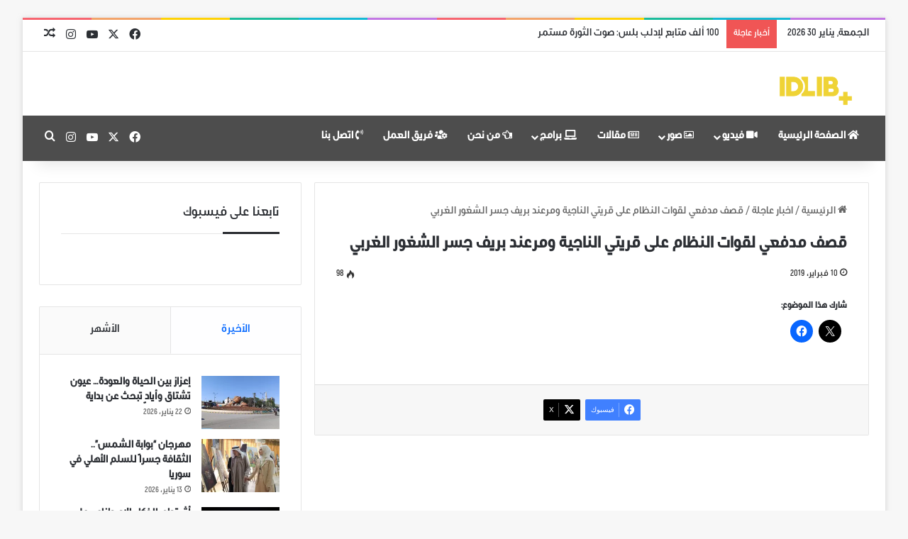

--- FILE ---
content_type: text/html; charset=UTF-8
request_url: https://www.idlibplus.com/%D9%82%D8%B5%D9%81-%D9%85%D8%AF%D9%81%D8%B9%D9%8A-%D9%84%D9%82%D9%88%D8%A7%D8%AA-%D8%A7%D9%84%D9%86%D8%B8%D8%A7%D9%85-%D8%B9%D9%84%D9%89-%D9%82%D8%B1%D9%8A%D8%AA%D9%8A-%D8%A7%D9%84%D9%86%D8%A7%D8%AC/
body_size: 25670
content:
<!DOCTYPE html>
<html dir="rtl" lang="ar" class="" data-skin="light">
<head>
	<meta charset="UTF-8" />
	<link rel="profile" href="https://gmpg.org/xfn/11" />
	<meta name='robots' content='index, follow, max-image-preview:large, max-snippet:-1, max-video-preview:-1' />
	<style>img:is([sizes="auto" i], [sizes^="auto," i]) { contain-intrinsic-size: 3000px 1500px }</style>
	
	<!-- This site is optimized with the Yoast SEO plugin v26.8 - https://yoast.com/product/yoast-seo-wordpress/ -->
	<title>قصف مدفعي لقوات النظام على قريتي الناجية ومرعند بريف جسر الشغور الغربي - ادلب بلس</title>
	<link rel="canonical" href="https://www.idlibplus.com/قصف-مدفعي-لقوات-النظام-على-قريتي-الناج/" />
	<meta property="og:locale" content="ar_AR" />
	<meta property="og:type" content="article" />
	<meta property="og:title" content="قصف مدفعي لقوات النظام على قريتي الناجية ومرعند بريف جسر الشغور الغربي - ادلب بلس" />
	<meta property="og:url" content="https://www.idlibplus.com/قصف-مدفعي-لقوات-النظام-على-قريتي-الناج/" />
	<meta property="og:site_name" content="ادلب بلس" />
	<meta property="article:publisher" content="https://www.facebook.com/IDLIBPLUS/" />
	<meta property="article:published_time" content="2019-02-10T18:40:57+00:00" />
	<meta property="og:image" content="https://i0.wp.com/www.idlibplus.com/wp-content/uploads/2018/12/cropped-%D9%84%D9%88%D8%AC%D9%88-%D9%85%D9%81%D8%B1%D8%BA.png?fit=512%2C512&ssl=1" />
	<meta property="og:image:width" content="512" />
	<meta property="og:image:height" content="512" />
	<meta property="og:image:type" content="image/png" />
	<meta name="author" content="Asimzedan" />
	<meta name="twitter:card" content="summary_large_image" />
	<meta name="twitter:label1" content="كُتب بواسطة" />
	<meta name="twitter:data1" content="Asimzedan" />
	<script type="application/ld+json" class="yoast-schema-graph">{"@context":"https://schema.org","@graph":[{"@type":"Article","@id":"https://www.idlibplus.com/%d9%82%d8%b5%d9%81-%d9%85%d8%af%d9%81%d8%b9%d9%8a-%d9%84%d9%82%d9%88%d8%a7%d8%aa-%d8%a7%d9%84%d9%86%d8%b8%d8%a7%d9%85-%d8%b9%d9%84%d9%89-%d9%82%d8%b1%d9%8a%d8%aa%d9%8a-%d8%a7%d9%84%d9%86%d8%a7%d8%ac/#article","isPartOf":{"@id":"https://www.idlibplus.com/%d9%82%d8%b5%d9%81-%d9%85%d8%af%d9%81%d8%b9%d9%8a-%d9%84%d9%82%d9%88%d8%a7%d8%aa-%d8%a7%d9%84%d9%86%d8%b8%d8%a7%d9%85-%d8%b9%d9%84%d9%89-%d9%82%d8%b1%d9%8a%d8%aa%d9%8a-%d8%a7%d9%84%d9%86%d8%a7%d8%ac/"},"author":{"name":"Asimzedan","@id":"https://www.idlibplus.com/#/schema/person/d9c34de23c5430df1e694b577d392262"},"headline":"قصف مدفعي لقوات النظام على قريتي الناجية ومرعند بريف جسر الشغور الغربي","datePublished":"2019-02-10T18:40:57+00:00","mainEntityOfPage":{"@id":"https://www.idlibplus.com/%d9%82%d8%b5%d9%81-%d9%85%d8%af%d9%81%d8%b9%d9%8a-%d9%84%d9%82%d9%88%d8%a7%d8%aa-%d8%a7%d9%84%d9%86%d8%b8%d8%a7%d9%85-%d8%b9%d9%84%d9%89-%d9%82%d8%b1%d9%8a%d8%aa%d9%8a-%d8%a7%d9%84%d9%86%d8%a7%d8%ac/"},"wordCount":0,"articleSection":["اخبار عاجلة"],"inLanguage":"ar"},{"@type":"WebPage","@id":"https://www.idlibplus.com/%d9%82%d8%b5%d9%81-%d9%85%d8%af%d9%81%d8%b9%d9%8a-%d9%84%d9%82%d9%88%d8%a7%d8%aa-%d8%a7%d9%84%d9%86%d8%b8%d8%a7%d9%85-%d8%b9%d9%84%d9%89-%d9%82%d8%b1%d9%8a%d8%aa%d9%8a-%d8%a7%d9%84%d9%86%d8%a7%d8%ac/","url":"https://www.idlibplus.com/%d9%82%d8%b5%d9%81-%d9%85%d8%af%d9%81%d8%b9%d9%8a-%d9%84%d9%82%d9%88%d8%a7%d8%aa-%d8%a7%d9%84%d9%86%d8%b8%d8%a7%d9%85-%d8%b9%d9%84%d9%89-%d9%82%d8%b1%d9%8a%d8%aa%d9%8a-%d8%a7%d9%84%d9%86%d8%a7%d8%ac/","name":"قصف مدفعي لقوات النظام على قريتي الناجية ومرعند بريف جسر الشغور الغربي - ادلب بلس","isPartOf":{"@id":"https://www.idlibplus.com/#website"},"datePublished":"2019-02-10T18:40:57+00:00","author":{"@id":"https://www.idlibplus.com/#/schema/person/d9c34de23c5430df1e694b577d392262"},"breadcrumb":{"@id":"https://www.idlibplus.com/%d9%82%d8%b5%d9%81-%d9%85%d8%af%d9%81%d8%b9%d9%8a-%d9%84%d9%82%d9%88%d8%a7%d8%aa-%d8%a7%d9%84%d9%86%d8%b8%d8%a7%d9%85-%d8%b9%d9%84%d9%89-%d9%82%d8%b1%d9%8a%d8%aa%d9%8a-%d8%a7%d9%84%d9%86%d8%a7%d8%ac/#breadcrumb"},"inLanguage":"ar","potentialAction":[{"@type":"ReadAction","target":["https://www.idlibplus.com/%d9%82%d8%b5%d9%81-%d9%85%d8%af%d9%81%d8%b9%d9%8a-%d9%84%d9%82%d9%88%d8%a7%d8%aa-%d8%a7%d9%84%d9%86%d8%b8%d8%a7%d9%85-%d8%b9%d9%84%d9%89-%d9%82%d8%b1%d9%8a%d8%aa%d9%8a-%d8%a7%d9%84%d9%86%d8%a7%d8%ac/"]}]},{"@type":"BreadcrumbList","@id":"https://www.idlibplus.com/%d9%82%d8%b5%d9%81-%d9%85%d8%af%d9%81%d8%b9%d9%8a-%d9%84%d9%82%d9%88%d8%a7%d8%aa-%d8%a7%d9%84%d9%86%d8%b8%d8%a7%d9%85-%d8%b9%d9%84%d9%89-%d9%82%d8%b1%d9%8a%d8%aa%d9%8a-%d8%a7%d9%84%d9%86%d8%a7%d8%ac/#breadcrumb","itemListElement":[{"@type":"ListItem","position":1,"name":"Home","item":"https://www.idlibplus.com/"},{"@type":"ListItem","position":2,"name":"قصف مدفعي لقوات النظام على قريتي الناجية ومرعند بريف جسر الشغور الغربي"}]},{"@type":"WebSite","@id":"https://www.idlibplus.com/#website","url":"https://www.idlibplus.com/","name":"ادلب بلس","description":"خبر بلا قيد","potentialAction":[{"@type":"SearchAction","target":{"@type":"EntryPoint","urlTemplate":"https://www.idlibplus.com/?s={search_term_string}"},"query-input":{"@type":"PropertyValueSpecification","valueRequired":true,"valueName":"search_term_string"}}],"inLanguage":"ar"},{"@type":"Person","@id":"https://www.idlibplus.com/#/schema/person/d9c34de23c5430df1e694b577d392262","name":"Asimzedan","image":{"@type":"ImageObject","inLanguage":"ar","@id":"https://www.idlibplus.com/#/schema/person/image/","url":"https://secure.gravatar.com/avatar/f5f8e67f8ca0672a6e0953f77a61d297caa163517ce281cd2fab68a6ddead3ac?s=96&d=mm&r=g","contentUrl":"https://secure.gravatar.com/avatar/f5f8e67f8ca0672a6e0953f77a61d297caa163517ce281cd2fab68a6ddead3ac?s=96&d=mm&r=g","caption":"Asimzedan"},"url":"https://www.idlibplus.com/author/asimzedan/"}]}</script>
	<!-- / Yoast SEO plugin. -->


<link rel='dns-prefetch' href='//www.googletagmanager.com' />
<link rel='dns-prefetch' href='//stats.wp.com' />
<link rel='dns-prefetch' href='//v0.wordpress.com' />

<link rel='preconnect' href='//c0.wp.com' />
<link rel='preconnect' href='//i0.wp.com' />
<link rel="alternate" type="application/rss+xml" title="ادلب بلس &laquo; الخلاصة" href="https://www.idlibplus.com/feed/" />
<link rel="alternate" type="application/rss+xml" title="ادلب بلس &laquo; خلاصة التعليقات" href="https://www.idlibplus.com/comments/feed/" />

		<style type="text/css">
			:root{				
			--tie-preset-gradient-1: linear-gradient(135deg, rgba(6, 147, 227, 1) 0%, rgb(155, 81, 224) 100%);
			--tie-preset-gradient-2: linear-gradient(135deg, rgb(122, 220, 180) 0%, rgb(0, 208, 130) 100%);
			--tie-preset-gradient-3: linear-gradient(135deg, rgba(252, 185, 0, 1) 0%, rgba(255, 105, 0, 1) 100%);
			--tie-preset-gradient-4: linear-gradient(135deg, rgba(255, 105, 0, 1) 0%, rgb(207, 46, 46) 100%);
			--tie-preset-gradient-5: linear-gradient(135deg, rgb(238, 238, 238) 0%, rgb(169, 184, 195) 100%);
			--tie-preset-gradient-6: linear-gradient(135deg, rgb(74, 234, 220) 0%, rgb(151, 120, 209) 20%, rgb(207, 42, 186) 40%, rgb(238, 44, 130) 60%, rgb(251, 105, 98) 80%, rgb(254, 248, 76) 100%);
			--tie-preset-gradient-7: linear-gradient(135deg, rgb(255, 206, 236) 0%, rgb(152, 150, 240) 100%);
			--tie-preset-gradient-8: linear-gradient(135deg, rgb(254, 205, 165) 0%, rgb(254, 45, 45) 50%, rgb(107, 0, 62) 100%);
			--tie-preset-gradient-9: linear-gradient(135deg, rgb(255, 203, 112) 0%, rgb(199, 81, 192) 50%, rgb(65, 88, 208) 100%);
			--tie-preset-gradient-10: linear-gradient(135deg, rgb(255, 245, 203) 0%, rgb(182, 227, 212) 50%, rgb(51, 167, 181) 100%);
			--tie-preset-gradient-11: linear-gradient(135deg, rgb(202, 248, 128) 0%, rgb(113, 206, 126) 100%);
			--tie-preset-gradient-12: linear-gradient(135deg, rgb(2, 3, 129) 0%, rgb(40, 116, 252) 100%);
			--tie-preset-gradient-13: linear-gradient(135deg, #4D34FA, #ad34fa);
			--tie-preset-gradient-14: linear-gradient(135deg, #0057FF, #31B5FF);
			--tie-preset-gradient-15: linear-gradient(135deg, #FF007A, #FF81BD);
			--tie-preset-gradient-16: linear-gradient(135deg, #14111E, #4B4462);
			--tie-preset-gradient-17: linear-gradient(135deg, #F32758, #FFC581);

			
					--main-nav-background: #1f2024;
					--main-nav-secondry-background: rgba(0,0,0,0.2);
					--main-nav-primary-color: #0088ff;
					--main-nav-contrast-primary-color: #FFFFFF;
					--main-nav-text-color: #FFFFFF;
					--main-nav-secondry-text-color: rgba(225,255,255,0.5);
					--main-nav-main-border-color: rgba(255,255,255,0.07);
					--main-nav-secondry-border-color: rgba(255,255,255,0.04);
				
			}
		</style>
	<meta name="viewport" content="width=device-width, initial-scale=1.0" /><link data-minify="1" rel='stylesheet' id='jetpack_related-posts-rtl-css' href='https://www.idlibplus.com/wp-content/cache/min/1/p/jetpack/15.4/modules/related-posts/related-posts-rtl.css?ver=1769694044' type='text/css' media='all' />
<style id='wp-emoji-styles-inline-css' type='text/css'>

	img.wp-smiley, img.emoji {
		display: inline !important;
		border: none !important;
		box-shadow: none !important;
		height: 1em !important;
		width: 1em !important;
		margin: 0 0.07em !important;
		vertical-align: -0.1em !important;
		background: none !important;
		padding: 0 !important;
	}
</style>
<link data-minify="1" rel='stylesheet' id='wp-block-library-rtl-css' href='https://www.idlibplus.com/wp-content/cache/min/1/c/6.8.3/wp-includes/css/dist/block-library/style-rtl.min.css?ver=1769693980' type='text/css' media='all' />
<style id='wp-block-library-theme-inline-css' type='text/css'>
.wp-block-audio :where(figcaption){color:#555;font-size:13px;text-align:center}.is-dark-theme .wp-block-audio :where(figcaption){color:#ffffffa6}.wp-block-audio{margin:0 0 1em}.wp-block-code{border:1px solid #ccc;border-radius:4px;font-family:Menlo,Consolas,monaco,monospace;padding:.8em 1em}.wp-block-embed :where(figcaption){color:#555;font-size:13px;text-align:center}.is-dark-theme .wp-block-embed :where(figcaption){color:#ffffffa6}.wp-block-embed{margin:0 0 1em}.blocks-gallery-caption{color:#555;font-size:13px;text-align:center}.is-dark-theme .blocks-gallery-caption{color:#ffffffa6}:root :where(.wp-block-image figcaption){color:#555;font-size:13px;text-align:center}.is-dark-theme :root :where(.wp-block-image figcaption){color:#ffffffa6}.wp-block-image{margin:0 0 1em}.wp-block-pullquote{border-bottom:4px solid;border-top:4px solid;color:currentColor;margin-bottom:1.75em}.wp-block-pullquote cite,.wp-block-pullquote footer,.wp-block-pullquote__citation{color:currentColor;font-size:.8125em;font-style:normal;text-transform:uppercase}.wp-block-quote{border-left:.25em solid;margin:0 0 1.75em;padding-left:1em}.wp-block-quote cite,.wp-block-quote footer{color:currentColor;font-size:.8125em;font-style:normal;position:relative}.wp-block-quote:where(.has-text-align-right){border-left:none;border-right:.25em solid;padding-left:0;padding-right:1em}.wp-block-quote:where(.has-text-align-center){border:none;padding-left:0}.wp-block-quote.is-large,.wp-block-quote.is-style-large,.wp-block-quote:where(.is-style-plain){border:none}.wp-block-search .wp-block-search__label{font-weight:700}.wp-block-search__button{border:1px solid #ccc;padding:.375em .625em}:where(.wp-block-group.has-background){padding:1.25em 2.375em}.wp-block-separator.has-css-opacity{opacity:.4}.wp-block-separator{border:none;border-bottom:2px solid;margin-left:auto;margin-right:auto}.wp-block-separator.has-alpha-channel-opacity{opacity:1}.wp-block-separator:not(.is-style-wide):not(.is-style-dots){width:100px}.wp-block-separator.has-background:not(.is-style-dots){border-bottom:none;height:1px}.wp-block-separator.has-background:not(.is-style-wide):not(.is-style-dots){height:2px}.wp-block-table{margin:0 0 1em}.wp-block-table td,.wp-block-table th{word-break:normal}.wp-block-table :where(figcaption){color:#555;font-size:13px;text-align:center}.is-dark-theme .wp-block-table :where(figcaption){color:#ffffffa6}.wp-block-video :where(figcaption){color:#555;font-size:13px;text-align:center}.is-dark-theme .wp-block-video :where(figcaption){color:#ffffffa6}.wp-block-video{margin:0 0 1em}:root :where(.wp-block-template-part.has-background){margin-bottom:0;margin-top:0;padding:1.25em 2.375em}
</style>
<style id='classic-theme-styles-inline-css' type='text/css'>
/*! This file is auto-generated */
.wp-block-button__link{color:#fff;background-color:#32373c;border-radius:9999px;box-shadow:none;text-decoration:none;padding:calc(.667em + 2px) calc(1.333em + 2px);font-size:1.125em}.wp-block-file__button{background:#32373c;color:#fff;text-decoration:none}
</style>
<link data-minify="1" rel='stylesheet' id='mediaelement-css' href='https://www.idlibplus.com/wp-content/cache/min/1/c/6.8.3/wp-includes/js/mediaelement/mediaelementplayer-legacy.min.css?ver=1769693980' type='text/css' media='all' />
<link data-minify="1" rel='stylesheet' id='wp-mediaelement-css' href='https://www.idlibplus.com/wp-content/cache/min/1/c/6.8.3/wp-includes/js/mediaelement/wp-mediaelement.min.css?ver=1769693980' type='text/css' media='all' />
<style id='jetpack-sharing-buttons-style-inline-css' type='text/css'>
.jetpack-sharing-buttons__services-list{display:flex;flex-direction:row;flex-wrap:wrap;gap:0;list-style-type:none;margin:5px;padding:0}.jetpack-sharing-buttons__services-list.has-small-icon-size{font-size:12px}.jetpack-sharing-buttons__services-list.has-normal-icon-size{font-size:16px}.jetpack-sharing-buttons__services-list.has-large-icon-size{font-size:24px}.jetpack-sharing-buttons__services-list.has-huge-icon-size{font-size:36px}@media print{.jetpack-sharing-buttons__services-list{display:none!important}}.editor-styles-wrapper .wp-block-jetpack-sharing-buttons{gap:0;padding-inline-start:0}ul.jetpack-sharing-buttons__services-list.has-background{padding:1.25em 2.375em}
</style>
<style id='global-styles-inline-css' type='text/css'>
:root{--wp--preset--aspect-ratio--square: 1;--wp--preset--aspect-ratio--4-3: 4/3;--wp--preset--aspect-ratio--3-4: 3/4;--wp--preset--aspect-ratio--3-2: 3/2;--wp--preset--aspect-ratio--2-3: 2/3;--wp--preset--aspect-ratio--16-9: 16/9;--wp--preset--aspect-ratio--9-16: 9/16;--wp--preset--color--black: #000000;--wp--preset--color--cyan-bluish-gray: #abb8c3;--wp--preset--color--white: #ffffff;--wp--preset--color--pale-pink: #f78da7;--wp--preset--color--vivid-red: #cf2e2e;--wp--preset--color--luminous-vivid-orange: #ff6900;--wp--preset--color--luminous-vivid-amber: #fcb900;--wp--preset--color--light-green-cyan: #7bdcb5;--wp--preset--color--vivid-green-cyan: #00d084;--wp--preset--color--pale-cyan-blue: #8ed1fc;--wp--preset--color--vivid-cyan-blue: #0693e3;--wp--preset--color--vivid-purple: #9b51e0;--wp--preset--color--global-color: #0088ff;--wp--preset--gradient--vivid-cyan-blue-to-vivid-purple: linear-gradient(135deg,rgba(6,147,227,1) 0%,rgb(155,81,224) 100%);--wp--preset--gradient--light-green-cyan-to-vivid-green-cyan: linear-gradient(135deg,rgb(122,220,180) 0%,rgb(0,208,130) 100%);--wp--preset--gradient--luminous-vivid-amber-to-luminous-vivid-orange: linear-gradient(135deg,rgba(252,185,0,1) 0%,rgba(255,105,0,1) 100%);--wp--preset--gradient--luminous-vivid-orange-to-vivid-red: linear-gradient(135deg,rgba(255,105,0,1) 0%,rgb(207,46,46) 100%);--wp--preset--gradient--very-light-gray-to-cyan-bluish-gray: linear-gradient(135deg,rgb(238,238,238) 0%,rgb(169,184,195) 100%);--wp--preset--gradient--cool-to-warm-spectrum: linear-gradient(135deg,rgb(74,234,220) 0%,rgb(151,120,209) 20%,rgb(207,42,186) 40%,rgb(238,44,130) 60%,rgb(251,105,98) 80%,rgb(254,248,76) 100%);--wp--preset--gradient--blush-light-purple: linear-gradient(135deg,rgb(255,206,236) 0%,rgb(152,150,240) 100%);--wp--preset--gradient--blush-bordeaux: linear-gradient(135deg,rgb(254,205,165) 0%,rgb(254,45,45) 50%,rgb(107,0,62) 100%);--wp--preset--gradient--luminous-dusk: linear-gradient(135deg,rgb(255,203,112) 0%,rgb(199,81,192) 50%,rgb(65,88,208) 100%);--wp--preset--gradient--pale-ocean: linear-gradient(135deg,rgb(255,245,203) 0%,rgb(182,227,212) 50%,rgb(51,167,181) 100%);--wp--preset--gradient--electric-grass: linear-gradient(135deg,rgb(202,248,128) 0%,rgb(113,206,126) 100%);--wp--preset--gradient--midnight: linear-gradient(135deg,rgb(2,3,129) 0%,rgb(40,116,252) 100%);--wp--preset--font-size--small: 13px;--wp--preset--font-size--medium: 20px;--wp--preset--font-size--large: 36px;--wp--preset--font-size--x-large: 42px;--wp--preset--spacing--20: 0.44rem;--wp--preset--spacing--30: 0.67rem;--wp--preset--spacing--40: 1rem;--wp--preset--spacing--50: 1.5rem;--wp--preset--spacing--60: 2.25rem;--wp--preset--spacing--70: 3.38rem;--wp--preset--spacing--80: 5.06rem;--wp--preset--shadow--natural: 6px 6px 9px rgba(0, 0, 0, 0.2);--wp--preset--shadow--deep: 12px 12px 50px rgba(0, 0, 0, 0.4);--wp--preset--shadow--sharp: 6px 6px 0px rgba(0, 0, 0, 0.2);--wp--preset--shadow--outlined: 6px 6px 0px -3px rgba(255, 255, 255, 1), 6px 6px rgba(0, 0, 0, 1);--wp--preset--shadow--crisp: 6px 6px 0px rgba(0, 0, 0, 1);}:where(.is-layout-flex){gap: 0.5em;}:where(.is-layout-grid){gap: 0.5em;}body .is-layout-flex{display: flex;}.is-layout-flex{flex-wrap: wrap;align-items: center;}.is-layout-flex > :is(*, div){margin: 0;}body .is-layout-grid{display: grid;}.is-layout-grid > :is(*, div){margin: 0;}:where(.wp-block-columns.is-layout-flex){gap: 2em;}:where(.wp-block-columns.is-layout-grid){gap: 2em;}:where(.wp-block-post-template.is-layout-flex){gap: 1.25em;}:where(.wp-block-post-template.is-layout-grid){gap: 1.25em;}.has-black-color{color: var(--wp--preset--color--black) !important;}.has-cyan-bluish-gray-color{color: var(--wp--preset--color--cyan-bluish-gray) !important;}.has-white-color{color: var(--wp--preset--color--white) !important;}.has-pale-pink-color{color: var(--wp--preset--color--pale-pink) !important;}.has-vivid-red-color{color: var(--wp--preset--color--vivid-red) !important;}.has-luminous-vivid-orange-color{color: var(--wp--preset--color--luminous-vivid-orange) !important;}.has-luminous-vivid-amber-color{color: var(--wp--preset--color--luminous-vivid-amber) !important;}.has-light-green-cyan-color{color: var(--wp--preset--color--light-green-cyan) !important;}.has-vivid-green-cyan-color{color: var(--wp--preset--color--vivid-green-cyan) !important;}.has-pale-cyan-blue-color{color: var(--wp--preset--color--pale-cyan-blue) !important;}.has-vivid-cyan-blue-color{color: var(--wp--preset--color--vivid-cyan-blue) !important;}.has-vivid-purple-color{color: var(--wp--preset--color--vivid-purple) !important;}.has-black-background-color{background-color: var(--wp--preset--color--black) !important;}.has-cyan-bluish-gray-background-color{background-color: var(--wp--preset--color--cyan-bluish-gray) !important;}.has-white-background-color{background-color: var(--wp--preset--color--white) !important;}.has-pale-pink-background-color{background-color: var(--wp--preset--color--pale-pink) !important;}.has-vivid-red-background-color{background-color: var(--wp--preset--color--vivid-red) !important;}.has-luminous-vivid-orange-background-color{background-color: var(--wp--preset--color--luminous-vivid-orange) !important;}.has-luminous-vivid-amber-background-color{background-color: var(--wp--preset--color--luminous-vivid-amber) !important;}.has-light-green-cyan-background-color{background-color: var(--wp--preset--color--light-green-cyan) !important;}.has-vivid-green-cyan-background-color{background-color: var(--wp--preset--color--vivid-green-cyan) !important;}.has-pale-cyan-blue-background-color{background-color: var(--wp--preset--color--pale-cyan-blue) !important;}.has-vivid-cyan-blue-background-color{background-color: var(--wp--preset--color--vivid-cyan-blue) !important;}.has-vivid-purple-background-color{background-color: var(--wp--preset--color--vivid-purple) !important;}.has-black-border-color{border-color: var(--wp--preset--color--black) !important;}.has-cyan-bluish-gray-border-color{border-color: var(--wp--preset--color--cyan-bluish-gray) !important;}.has-white-border-color{border-color: var(--wp--preset--color--white) !important;}.has-pale-pink-border-color{border-color: var(--wp--preset--color--pale-pink) !important;}.has-vivid-red-border-color{border-color: var(--wp--preset--color--vivid-red) !important;}.has-luminous-vivid-orange-border-color{border-color: var(--wp--preset--color--luminous-vivid-orange) !important;}.has-luminous-vivid-amber-border-color{border-color: var(--wp--preset--color--luminous-vivid-amber) !important;}.has-light-green-cyan-border-color{border-color: var(--wp--preset--color--light-green-cyan) !important;}.has-vivid-green-cyan-border-color{border-color: var(--wp--preset--color--vivid-green-cyan) !important;}.has-pale-cyan-blue-border-color{border-color: var(--wp--preset--color--pale-cyan-blue) !important;}.has-vivid-cyan-blue-border-color{border-color: var(--wp--preset--color--vivid-cyan-blue) !important;}.has-vivid-purple-border-color{border-color: var(--wp--preset--color--vivid-purple) !important;}.has-vivid-cyan-blue-to-vivid-purple-gradient-background{background: var(--wp--preset--gradient--vivid-cyan-blue-to-vivid-purple) !important;}.has-light-green-cyan-to-vivid-green-cyan-gradient-background{background: var(--wp--preset--gradient--light-green-cyan-to-vivid-green-cyan) !important;}.has-luminous-vivid-amber-to-luminous-vivid-orange-gradient-background{background: var(--wp--preset--gradient--luminous-vivid-amber-to-luminous-vivid-orange) !important;}.has-luminous-vivid-orange-to-vivid-red-gradient-background{background: var(--wp--preset--gradient--luminous-vivid-orange-to-vivid-red) !important;}.has-very-light-gray-to-cyan-bluish-gray-gradient-background{background: var(--wp--preset--gradient--very-light-gray-to-cyan-bluish-gray) !important;}.has-cool-to-warm-spectrum-gradient-background{background: var(--wp--preset--gradient--cool-to-warm-spectrum) !important;}.has-blush-light-purple-gradient-background{background: var(--wp--preset--gradient--blush-light-purple) !important;}.has-blush-bordeaux-gradient-background{background: var(--wp--preset--gradient--blush-bordeaux) !important;}.has-luminous-dusk-gradient-background{background: var(--wp--preset--gradient--luminous-dusk) !important;}.has-pale-ocean-gradient-background{background: var(--wp--preset--gradient--pale-ocean) !important;}.has-electric-grass-gradient-background{background: var(--wp--preset--gradient--electric-grass) !important;}.has-midnight-gradient-background{background: var(--wp--preset--gradient--midnight) !important;}.has-small-font-size{font-size: var(--wp--preset--font-size--small) !important;}.has-medium-font-size{font-size: var(--wp--preset--font-size--medium) !important;}.has-large-font-size{font-size: var(--wp--preset--font-size--large) !important;}.has-x-large-font-size{font-size: var(--wp--preset--font-size--x-large) !important;}
:where(.wp-block-post-template.is-layout-flex){gap: 1.25em;}:where(.wp-block-post-template.is-layout-grid){gap: 1.25em;}
:where(.wp-block-columns.is-layout-flex){gap: 2em;}:where(.wp-block-columns.is-layout-grid){gap: 2em;}
:root :where(.wp-block-pullquote){font-size: 1.5em;line-height: 1.6;}
</style>
<link rel='stylesheet' id='tie-css-base-css' href='https://www.idlibplus.com/wp-content/themes/jannah/assets/css/base.min.css?ver=7.6.2' type='text/css' media='all' />
<link rel='stylesheet' id='tie-css-styles-css' href='https://www.idlibplus.com/wp-content/themes/jannah/assets/css/style.min.css?ver=7.6.2' type='text/css' media='all' />
<link rel='stylesheet' id='tie-css-widgets-css' href='https://www.idlibplus.com/wp-content/themes/jannah/assets/css/widgets.min.css?ver=7.6.2' type='text/css' media='all' />
<link data-minify="1" rel='stylesheet' id='tie-css-helpers-css' href='https://www.idlibplus.com/wp-content/cache/min/1/wp-content/themes/jannah/assets/css/helpers.min.css?ver=1769693980' type='text/css' media='all' />
<link data-minify="1" rel='stylesheet' id='tie-fontawesome5-css' href='https://www.idlibplus.com/wp-content/cache/min/1/wp-content/themes/jannah/assets/css/fontawesome.css?ver=1769693980' type='text/css' media='all' />
<link data-minify="1" rel='stylesheet' id='tie-css-ilightbox-css' href='https://www.idlibplus.com/wp-content/cache/min/1/wp-content/themes/jannah/assets/ilightbox/light-skin/skin.css?ver=1769693980' type='text/css' media='all' />
<link rel='stylesheet' id='tie-css-shortcodes-css' href='https://www.idlibplus.com/wp-content/themes/jannah/assets/css/plugins/shortcodes.min.css?ver=7.6.2' type='text/css' media='all' />
<link rel='stylesheet' id='tie-css-single-css' href='https://www.idlibplus.com/wp-content/themes/jannah/assets/css/single.min.css?ver=7.6.2' type='text/css' media='all' />
<link rel='stylesheet' id='tie-css-print-css' href='https://www.idlibplus.com/wp-content/themes/jannah/assets/css/print.css?ver=7.6.2' type='text/css' media='print' />
<style id='tie-css-print-inline-css' type='text/css'>
@font-face {font-family: 'Font-customize';font-display: swap;src: url('https://www.idlibplus.com/wp-content/uploads/2018/12/IDLIBPLUS-Regular.woff2') format('woff2'),url('https://www.idlibplus.com/wp-content/uploads/2018/12/IDLIBPLUS-Regular.woff') format('woff'),url('https://www.idlibplus.com/wp-content/uploads/2018/12/IDLIBPLUS-Regular.ttf') format('truetype');}@font-face {font-family: 'Font-customize';font-display: swap;src: url('https://www.idlibplus.com/wp-content/uploads/2018/12/IDLIBPLUS-Regular.woff2') format('woff2'),url('https://www.idlibplus.com/wp-content/uploads/2018/12/IDLIBPLUS-Regular.woff') format('woff'),url('https://www.idlibplus.com/wp-content/uploads/2018/12/IDLIBPLUS-Regular.ttf') format('truetype');}@font-face {font-family: 'Font-customize';font-display: swap;src: url('https://www.idlibplus.com/wp-content/uploads/2018/12/IDLIBPLUS-Regular.woff2') format('woff2'),url('https://www.idlibplus.com/wp-content/uploads/2018/12/IDLIBPLUS-Regular.woff') format('woff'),url('https://www.idlibplus.com/wp-content/uploads/2018/12/IDLIBPLUS-Regular.ttf') format('truetype');}@font-face {font-family: 'Font-customize';font-display: swap;src: url('https://www.idlibplus.com/wp-content/uploads/2018/12/IDLIBPLUS-Regular.woff2') format('woff2'),url('https://www.idlibplus.com/wp-content/uploads/2018/12/IDLIBPLUS-Regular.woff') format('woff'),url('https://www.idlibplus.com/wp-content/uploads/2018/12/IDLIBPLUS-Regular.ttf') format('truetype');}body{font-family: 'Font-customize';}.logo-text,h1,h2,h3,h4,h5,h6,.the-subtitle{font-family: 'Font-customize';}#main-nav .main-menu > ul > li > a{font-family: 'Font-customize';}blockquote p{font-family: 'Font-customize';}body{font-size: 14px;}#main-nav .main-menu > ul > li > a{font-size: 14px;text-transform: uppercase;}body .button,body [type="submit"]{font-size: 14px;}.post-cat{font-size: 14px;}.entry-header h1.entry-title{font-size: 22px;}h1.page-title{font-size: 24px;font-weight: 500;line-height: 1;}#tie-wrapper .mag-box-title h3{font-size: 14px;line-height: 1;}#tie-wrapper .widget-title .the-subtitle,#tie-wrapper #comments-title,#tie-wrapper .comment-reply-title,#tie-wrapper .woocommerce-tabs .panel h2,#tie-wrapper .related.products h2,#tie-wrapper #bbpress-forums #new-post > fieldset.bbp-form > legend,#tie-wrapper .entry-content .review-box-header{font-size: 18px;font-weight: 400;line-height: 1.5;}#tie-wrapper .mag-box.wide-post-box .posts-items>li:nth-child(n) .post-title,#tie-wrapper .mag-box.big-post-left-box li:first-child .post-title,#tie-wrapper .mag-box.big-post-top-box li:first-child .post-title,#tie-wrapper .mag-box.half-box li:first-child .post-title,#tie-wrapper .mag-box.big-posts-box .posts-items>li:nth-child(n) .post-title,#tie-wrapper .mag-box.mini-posts-box .posts-items>li:nth-child(n) .post-title,#tie-wrapper .mag-box.latest-poroducts-box .products .product h2{font-size: 18px;font-weight: 500;line-height: 1.5;}#tie-wrapper .mag-box.big-post-left-box li:not(:first-child) .post-title,#tie-wrapper .mag-box.big-post-top-box li:not(:first-child) .post-title,#tie-wrapper .mag-box.half-box li:not(:first-child) .post-title,#tie-wrapper .mag-box.big-thumb-left-box li:not(:first-child) .post-title,#tie-wrapper .mag-box.scrolling-box .slide .post-title,#tie-wrapper .mag-box.miscellaneous-box li:not(:first-child) .post-title{font-size: 14px;font-weight: 600;line-height: 1.5;}@media (min-width: 992px){.full-width .fullwidth-slider-wrapper .thumb-overlay .thumb-content .thumb-title,.full-width .wide-next-prev-slider-wrapper .thumb-overlay .thumb-content .thumb-title,.full-width .wide-slider-with-navfor-wrapper .thumb-overlay .thumb-content .thumb-title,.full-width .boxed-slider-wrapper .thumb-overlay .thumb-title{font-size: 18px;line-height: 1.5;}}@media (min-width: 992px){.has-sidebar .fullwidth-slider-wrapper .thumb-overlay .thumb-content .thumb-title,.has-sidebar .wide-next-prev-slider-wrapper .thumb-overlay .thumb-content .thumb-title,.has-sidebar .wide-slider-with-navfor-wrapper .thumb-overlay .thumb-content .thumb-title,.has-sidebar .boxed-slider-wrapper .thumb-overlay .thumb-title{font-size: 24px;font-weight: 200;line-height: 1.5;}}@media (min-width: 768px){#tie-wrapper .main-slider.tie-slider-10 .slide .grid-item:nth-child(1) .thumb-title,#tie-wrapper .main-slider.tie-slider-17 .slide .grid-item:nth-child(1) .thumb-title,#tie-wrapper .main-slider.tie-slider-14 .slide .grid-item:nth-child(1) .thumb-title,#tie-wrapper .main-slider.tie-slider-13 .slide .grid-item:nth-child(1) .thumb-title,#tie-wrapper .main-slider.tie-slider-16 .slide .grid-item:nth-child(1) .thumb-title,#tie-wrapper .main-slider.tie-slider-9 .thumb-overlay .thumb-title,#tie-wrapper .wide-slider-three-slids-wrapper .thumb-title{font-size: 24px;font-weight: 200;line-height: 1.5;}}@media (min-width: 768px){#tie-wrapper .boxed-slider-three-slides-wrapper .slide .thumb-title,#tie-wrapper .tie-slider-10 .slide .grid-item:nth-child(n+2) .thumb-title,#tie-wrapper .tie-slider-17 .slide .grid-item:nth-child(n+2) .thumb-title,#tie-wrapper .tie-slider-14 .slide .grid-item:nth-child(n+2) .thumb-title,#tie-wrapper .tie-slider-13 .slide .grid-item:nth-child(n+2) .thumb-title,#tie-wrapper .tie-slider-16 .slide .grid-item:nth-child(n+2) .thumb-title,#tie-wrapper .tie-slider-12 .grid-item:nth-child(n) .thumb-overlay .thumb-title,#tie-wrapper .main-slider.tie-slider-11 .thumb-overlay .thumb-title,#tie-wrapper .tie-slider-15 .thumb-overlay .thumb-title,#tie-wrapper .tie-slider-7 .slide .thumb-title{font-size: 18px;font-weight: 200;line-height: 1.5;}}#content a:hover{text-decoration: underline !important;}#header-notification-bar{background: var( --tie-preset-gradient-13 );}#header-notification-bar{--tie-buttons-color: #FFFFFF;--tie-buttons-border-color: #FFFFFF;--tie-buttons-hover-color: #e1e1e1;--tie-buttons-hover-text: #000000;}#header-notification-bar{--tie-buttons-text: #000000;}#main-nav,#main-nav .menu-sub-content,#main-nav .comp-sub-menu,#main-nav ul.cats-vertical li a.is-active,#main-nav ul.cats-vertical li a:hover,#autocomplete-suggestions.search-in-main-nav{background-color: #4d4d4d;}#main-nav{border-width: 0;}#theme-header #main-nav:not(.fixed-nav){bottom: 0;}#main-nav .icon-basecloud-bg:after{color: #4d4d4d;}#autocomplete-suggestions.search-in-main-nav{border-color: rgba(255,255,255,0.07);}.main-nav-boxed #main-nav .main-menu-wrapper{border-width: 0;}.main-nav,.search-in-main-nav{--main-nav-primary-color: #e6514b;--tie-buttons-color: #e6514b;--tie-buttons-border-color: #e6514b;--tie-buttons-text: #FFFFFF;--tie-buttons-hover-color: #c8332d;}#main-nav .mega-links-head:after,#main-nav .cats-horizontal a.is-active,#main-nav .cats-horizontal a:hover,#main-nav .spinner > div{background-color: #e6514b;}#main-nav .menu ul li:hover > a,#main-nav .menu ul li.current-menu-item:not(.mega-link-column) > a,#main-nav .components a:hover,#main-nav .components > li:hover > a,#main-nav #search-submit:hover,#main-nav .cats-vertical a.is-active,#main-nav .cats-vertical a:hover,#main-nav .mega-menu .post-meta a:hover,#main-nav .mega-menu .post-box-title a:hover,#autocomplete-suggestions.search-in-main-nav a:hover,#main-nav .spinner-circle:after{color: #e6514b;}#main-nav .menu > li.tie-current-menu > a,#main-nav .menu > li:hover > a,.theme-header #main-nav .mega-menu .cats-horizontal a.is-active,.theme-header #main-nav .mega-menu .cats-horizontal a:hover{color: #FFFFFF;}#main-nav .menu > li.tie-current-menu > a:before,#main-nav .menu > li:hover > a:before{border-top-color: #FFFFFF;}#footer{background-color: #ffffff;}#site-info{background-color: #ffffff;}#footer{padding-bottom: -900px;}#footer .posts-list-counter .posts-list-items li.widget-post-list:before{border-color: #ffffff;}#footer .timeline-widget a .date:before{border-color: rgba(255,255,255,0.8);}#footer .footer-boxed-widget-area,#footer textarea,#footer input:not([type=submit]),#footer select,#footer code,#footer kbd,#footer pre,#footer samp,#footer .show-more-button,#footer .slider-links .tie-slider-nav span,#footer #wp-calendar,#footer #wp-calendar tbody td,#footer #wp-calendar thead th,#footer .widget.buddypress .item-options a{border-color: rgba(0,0,0,0.1);}#footer .social-statistics-widget .white-bg li.social-icons-item a,#footer .widget_tag_cloud .tagcloud a,#footer .latest-tweets-widget .slider-links .tie-slider-nav span,#footer .widget_layered_nav_filters a{border-color: rgba(0,0,0,0.1);}#footer .social-statistics-widget .white-bg li:before{background: rgba(0,0,0,0.1);}.site-footer #wp-calendar tbody td{background: rgba(0,0,0,0.02);}#footer .white-bg .social-icons-item a span.followers span,#footer .circle-three-cols .social-icons-item a .followers-num,#footer .circle-three-cols .social-icons-item a .followers-name{color: rgba(0,0,0,0.8);}#footer .timeline-widget ul:before,#footer .timeline-widget a:not(:hover) .date:before{background-color: #e1e1e1;}#footer,#footer textarea,#footer input:not([type='submit']),#footer select,#footer #wp-calendar tbody,#footer .tie-slider-nav li span:not(:hover),#footer .widget_categories li a:before,#footer .widget_product_categories li a:before,#footer .widget_layered_nav li a:before,#footer .widget_archive li a:before,#footer .widget_nav_menu li a:before,#footer .widget_meta li a:before,#footer .widget_pages li a:before,#footer .widget_recent_entries li a:before,#footer .widget_display_forums li a:before,#footer .widget_display_views li a:before,#footer .widget_rss li a:before,#footer .widget_display_stats dt:before,#footer .subscribe-widget-content h3,#footer .about-author .social-icons a:not(:hover) span{color: #000000;}#footer post-widget-body .meta-item,#footer .post-meta,#footer .stream-title,#footer.dark-skin .timeline-widget .date,#footer .wp-caption .wp-caption-text,#footer .rss-date{color: rgba(0,0,0,0.7);}#footer input::-moz-placeholder{color: #000000;}#footer input:-moz-placeholder{color: #000000;}#footer input:-ms-input-placeholder{color: #000000;}#footer input::-webkit-input-placeholder{color: #000000;}.site-footer.dark-skin a:not(:hover){color: #000000;}.tie-cat-2,.tie-cat-item-2 > span{background-color:#e67e22 !important;color:#FFFFFF !important;}.tie-cat-2:after{border-top-color:#e67e22 !important;}.tie-cat-2:hover{background-color:#c86004 !important;}.tie-cat-2:hover:after{border-top-color:#c86004 !important;}.tie-cat-7,.tie-cat-item-7 > span{background-color:#2ecc71 !important;color:#FFFFFF !important;}.tie-cat-7:after{border-top-color:#2ecc71 !important;}.tie-cat-7:hover{background-color:#10ae53 !important;}.tie-cat-7:hover:after{border-top-color:#10ae53 !important;}.tie-cat-12,.tie-cat-item-12 > span{background-color:#9b59b6 !important;color:#FFFFFF !important;}.tie-cat-12:after{border-top-color:#9b59b6 !important;}.tie-cat-12:hover{background-color:#7d3b98 !important;}.tie-cat-12:hover:after{border-top-color:#7d3b98 !important;}.tie-cat-16,.tie-cat-item-16 > span{background-color:#34495e !important;color:#FFFFFF !important;}.tie-cat-16:after{border-top-color:#34495e !important;}.tie-cat-16:hover{background-color:#162b40 !important;}.tie-cat-16:hover:after{border-top-color:#162b40 !important;}.tie-cat-19,.tie-cat-item-19 > span{background-color:#795548 !important;color:#FFFFFF !important;}.tie-cat-19:after{border-top-color:#795548 !important;}.tie-cat-19:hover{background-color:#5b372a !important;}.tie-cat-19:hover:after{border-top-color:#5b372a !important;}.tie-cat-20,.tie-cat-item-20 > span{background-color:#4CAF50 !important;color:#FFFFFF !important;}.tie-cat-20:after{border-top-color:#4CAF50 !important;}.tie-cat-20:hover{background-color:#2e9132 !important;}.tie-cat-20:hover:after{border-top-color:#2e9132 !important;}@media (min-width: 1200px){.container{width: auto;}}.boxed-layout #tie-wrapper,.boxed-layout .fixed-nav{max-width: 1430px;}@media (min-width: 1400px){.container,.wide-next-prev-slider-wrapper .slider-main-container{max-width: 1400px;}}@media (max-width: 991px){.side-aside.normal-side{background: #ba284f;background: -webkit-linear-gradient(135deg,#f1c40f,#ba284f );background: -moz-linear-gradient(135deg,#f1c40f,#ba284f );background: -o-linear-gradient(135deg,#f1c40f,#ba284f );background: linear-gradient(135deg,#ba284f,#f1c40f );}}
</style>
<link data-minify="1" rel='stylesheet' id='sharedaddy-css' href='https://www.idlibplus.com/wp-content/cache/min/1/p/jetpack/15.4/modules/sharedaddy/sharing.css?ver=1769694044' type='text/css' media='all' />
<link data-minify="1" rel='stylesheet' id='social-logos-css' href='https://www.idlibplus.com/wp-content/cache/min/1/p/jetpack/15.4/_inc/social-logos/social-logos.min.css?ver=1769694044' type='text/css' media='all' />
<script type="text/javascript" id="jetpack_related-posts-js-extra">
/* <![CDATA[ */
var related_posts_js_options = {"post_heading":"h4"};
/* ]]> */
</script>
<script data-minify="1" type="text/javascript" src="https://www.idlibplus.com/wp-content/cache/min/1/p/jetpack/15.4/_inc/build/related-posts/related-posts.min.js?ver=1767836405" id="jetpack_related-posts-js"></script>
<script type="text/javascript" src="https://c0.wp.com/c/6.8.3/wp-includes/js/jquery/jquery.min.js" id="jquery-core-js"></script>
<script data-minify="1" type="text/javascript" src="https://www.idlibplus.com/wp-content/cache/min/1/c/6.8.3/wp-includes/js/jquery/jquery-migrate.min.js?ver=1762113014" id="jquery-migrate-js"></script>

<!-- Google tag (gtag.js) snippet added by Site Kit -->
<!-- Google Analytics snippet added by Site Kit -->
<script type="text/javascript" src="https://www.googletagmanager.com/gtag/js?id=GT-5MCJJ4NR" id="google_gtagjs-js" async></script>
<script type="text/javascript" id="google_gtagjs-js-after">
/* <![CDATA[ */
window.dataLayer = window.dataLayer || [];function gtag(){dataLayer.push(arguments);}
gtag("set","linker",{"domains":["www.idlibplus.com"]});
gtag("js", new Date());
gtag("set", "developer_id.dZTNiMT", true);
gtag("config", "GT-5MCJJ4NR");
 window._googlesitekit = window._googlesitekit || {}; window._googlesitekit.throttledEvents = []; window._googlesitekit.gtagEvent = (name, data) => { var key = JSON.stringify( { name, data } ); if ( !! window._googlesitekit.throttledEvents[ key ] ) { return; } window._googlesitekit.throttledEvents[ key ] = true; setTimeout( () => { delete window._googlesitekit.throttledEvents[ key ]; }, 5 ); gtag( "event", name, { ...data, event_source: "site-kit" } ); }; 
/* ]]> */
</script>
<link rel="https://api.w.org/" href="https://www.idlibplus.com/wp-json/" /><link rel="alternate" title="JSON" type="application/json" href="https://www.idlibplus.com/wp-json/wp/v2/posts/3041" /><link rel="EditURI" type="application/rsd+xml" title="RSD" href="https://www.idlibplus.com/xmlrpc.php?rsd" />
<link data-minify="1" rel="stylesheet" href="https://www.idlibplus.com/wp-content/cache/min/1/wp-content/themes/jannah/rtl.css?ver=1769693980" type="text/css" media="screen" /><meta name="generator" content="WordPress 6.8.3" />
<link rel='shortlink' href='https://wp.me/paylKu-N3' />
<link rel="alternate" title="oEmbed (JSON)" type="application/json+oembed" href="https://www.idlibplus.com/wp-json/oembed/1.0/embed?url=https%3A%2F%2Fwww.idlibplus.com%2F%25d9%2582%25d8%25b5%25d9%2581-%25d9%2585%25d8%25af%25d9%2581%25d8%25b9%25d9%258a-%25d9%2584%25d9%2582%25d9%2588%25d8%25a7%25d8%25aa-%25d8%25a7%25d9%2584%25d9%2586%25d8%25b8%25d8%25a7%25d9%2585-%25d8%25b9%25d9%2584%25d9%2589-%25d9%2582%25d8%25b1%25d9%258a%25d8%25aa%25d9%258a-%25d8%25a7%25d9%2584%25d9%2586%25d8%25a7%25d8%25ac%2F" />
<link rel="alternate" title="oEmbed (XML)" type="text/xml+oembed" href="https://www.idlibplus.com/wp-json/oembed/1.0/embed?url=https%3A%2F%2Fwww.idlibplus.com%2F%25d9%2582%25d8%25b5%25d9%2581-%25d9%2585%25d8%25af%25d9%2581%25d8%25b9%25d9%258a-%25d9%2584%25d9%2582%25d9%2588%25d8%25a7%25d8%25aa-%25d8%25a7%25d9%2584%25d9%2586%25d8%25b8%25d8%25a7%25d9%2585-%25d8%25b9%25d9%2584%25d9%2589-%25d9%2582%25d8%25b1%25d9%258a%25d8%25aa%25d9%258a-%25d8%25a7%25d9%2584%25d9%2586%25d8%25a7%25d8%25ac%2F&#038;format=xml" />
<meta name="generator" content="Site Kit by Google 1.171.0" />	<style>img#wpstats{display:none}</style>
		<meta http-equiv="X-UA-Compatible" content="IE=edge">
<meta name="generator" content="Elementor 3.34.4; features: additional_custom_breakpoints; settings: css_print_method-external, google_font-enabled, font_display-auto">
			<style>
				.e-con.e-parent:nth-of-type(n+4):not(.e-lazyloaded):not(.e-no-lazyload),
				.e-con.e-parent:nth-of-type(n+4):not(.e-lazyloaded):not(.e-no-lazyload) * {
					background-image: none !important;
				}
				@media screen and (max-height: 1024px) {
					.e-con.e-parent:nth-of-type(n+3):not(.e-lazyloaded):not(.e-no-lazyload),
					.e-con.e-parent:nth-of-type(n+3):not(.e-lazyloaded):not(.e-no-lazyload) * {
						background-image: none !important;
					}
				}
				@media screen and (max-height: 640px) {
					.e-con.e-parent:nth-of-type(n+2):not(.e-lazyloaded):not(.e-no-lazyload),
					.e-con.e-parent:nth-of-type(n+2):not(.e-lazyloaded):not(.e-no-lazyload) * {
						background-image: none !important;
					}
				}
			</style>
			<link rel="icon" href="https://i0.wp.com/www.idlibplus.com/wp-content/uploads/2018/12/cropped-%D9%84%D9%88%D8%AC%D9%88-%D9%85%D9%81%D8%B1%D8%BA.png?fit=32%2C32&#038;ssl=1" sizes="32x32" />
<link rel="icon" href="https://i0.wp.com/www.idlibplus.com/wp-content/uploads/2018/12/cropped-%D9%84%D9%88%D8%AC%D9%88-%D9%85%D9%81%D8%B1%D8%BA.png?fit=192%2C192&#038;ssl=1" sizes="192x192" />
<link rel="apple-touch-icon" href="https://i0.wp.com/www.idlibplus.com/wp-content/uploads/2018/12/cropped-%D9%84%D9%88%D8%AC%D9%88-%D9%85%D9%81%D8%B1%D8%BA.png?fit=180%2C180&#038;ssl=1" />
<meta name="msapplication-TileImage" content="https://i0.wp.com/www.idlibplus.com/wp-content/uploads/2018/12/cropped-%D9%84%D9%88%D8%AC%D9%88-%D9%85%D9%81%D8%B1%D8%BA.png?fit=270%2C270&#038;ssl=1" />
<meta name="generator" content="WP Rocket 3.20.1.2" data-wpr-features="wpr_minify_js wpr_minify_css wpr_preload_links wpr_desktop" /></head>

<body id="tie-body" class="rtl wp-singular post-template-default single single-post postid-3041 single-format-standard wp-theme-jannah boxed-layout framed-layout wrapper-has-shadow block-head-3 magazine1 is-desktop is-header-layout-3 sidebar-left has-sidebar post-layout-2 narrow-title-narrow-media is-standard-format has-mobile-share post-has-toggle hide_share_post_top hide_share_post_bottom elementor-default elementor-kit-5429">



<div data-rocket-location-hash="e5b8de42769b3d7311e4c77717550b26" class="background-overlay">

	<div data-rocket-location-hash="20f4eca15480f982a53dda1cb4873ede" id="tie-container" class="site tie-container">

		
		<div data-rocket-location-hash="3cd18522b647fd3b2d7c4710f4fe6515" id="tie-wrapper">
			<div class="rainbow-line"></div>
<header id="theme-header" class="theme-header header-layout-3 main-nav-dark main-nav-default-dark main-nav-below no-stream-item top-nav-active top-nav-light top-nav-default-light top-nav-above has-shadow has-normal-width-logo mobile-header-default">
	
<nav id="top-nav"  class="has-date-breaking-components top-nav header-nav has-breaking-news" aria-label="الشريط العلوي">
	<div class="container">
		<div class="topbar-wrapper">

			
					<div class="topbar-today-date">
						الجمعة, يناير 30 2026					</div>
					
			<div class="tie-alignleft">
				
<div class="breaking">

	<span class="breaking-title">
		<span class="tie-icon-bolt breaking-icon" aria-hidden="true"></span>
		<span class="breaking-title-text">أخبار عاجلة</span>
	</span>

	<ul id="breaking-news-in-header" class="breaking-news" data-type="reveal">

		
							<li class="news-item">
								<a href="https://www.idlibplus.com/100-%d8%a3%d9%84%d9%81-%d9%85%d8%aa%d8%a7%d8%a8%d8%b9-%d9%84%d8%a5%d8%af%d9%84%d8%a8-%d8%a8%d9%84%d8%b3-%d8%b5%d9%88%d8%aa-%d8%a7%d9%84%d8%ab%d9%88%d8%b1%d8%a9-%d9%85%d8%b3%d8%aa%d9%85%d8%b1/">100 ألف متابع لإدلب بلس: صوت الثورة مستمر</a>
							</li>

							
							<li class="news-item">
								<a href="https://www.idlibplus.com/%d8%ac%d8%a8%d9%84-%d8%b2%d9%8a%d9%86-%d8%a7%d9%84%d8%b9%d8%a7%d8%a8%d8%af%d9%8a%d9%86-%d9%85%d8%ad%d8%b1%d8%b1-%d9%85%d9%86-%d9%82%d9%88%d8%a7%d8%aa-%d8%a7%d9%84%d9%86%d8%b8%d8%a7%d9%85-%d9%88%d9%85/">جبل زين العابدين محرر من قوات النظام وميليشياته</a>
							</li>

							
							<li class="news-item">
								<a href="https://www.idlibplus.com/%d8%b1%d9%8a%d9%81-%d8%ad%d9%85%d8%a7%d8%a9-%d8%a7%d9%84%d8%b4%d9%85%d8%a7%d9%84%d9%8a-%d8%a8%d8%a7%d9%84%d9%83%d8%a7%d9%85%d9%84-%d9%85%d8%ad%d8%b1%d8%b1-%d9%85%d9%86-%d9%82%d9%88%d8%a7%d8%aa-%d9%86/">ريف حماة الشمالي بالكامل محرر من قوات نظام الأسد</a>
							</li>

							
							<li class="news-item">
								<a href="https://www.idlibplus.com/%d9%85%d8%af%d9%8a%d9%86%d8%a9-%d8%ad%d9%84%d8%a8-%d8%a8%d8%a7%d9%84%d9%83%d8%a7%d9%85%d9%84-%d9%85%d8%ad%d8%b1%d8%b1%d8%a9-%d9%85%d9%86-%d9%82%d9%88%d8%a7%d8%aa-%d9%86%d8%b8%d8%a7%d9%85-%d8%a7%d9%84/">مدينة حلب بالكامل محررة من قوات نظام الأسد</a>
							</li>

							
							<li class="news-item">
								<a href="https://www.idlibplus.com/%d9%85%d8%af%d9%8a%d9%86%d8%a9-%d8%a5%d8%af%d9%84%d8%a8-%d9%88%d8%b1%d9%8a%d9%81%d9%87%d8%a7-%d8%a8%d8%a7%d9%84%d9%83%d8%a7%d9%85%d9%84-%d9%85%d8%ad%d8%b1%d8%b1%d8%a9-%d9%85%d9%86-%d9%82%d9%88%d8%a7/">مدينة إدلب وريفها بالكامل محررة من قوات نظام الأسد</a>
							</li>

							
							<li class="news-item">
								<a href="https://www.idlibplus.com/%d8%a7%d8%b1%d9%81%d8%b9_%d8%b9%d9%84%d9%85_%d8%ab%d9%88%d8%b1%d8%aa%d9%83-%d8%b1%d9%85%d8%b2-%d8%a7%d9%84%d9%86%d8%b6%d8%a7%d9%84-%d9%88%d9%88%d8%ad%d8%af%d8%a9-%d8%a7%d9%84%d9%87%d8%af%d9%81/">#ارفع_علم_ثورتك: رمز النضال ووحدة الهدف</a>
							</li>

							
							<li class="news-item">
								<a href="https://www.idlibplus.com/%d8%a3%d9%85%d9%84-%d8%a7%d9%84%d8%b9%d8%a7%d8%a6%d8%af%d9%8a%d9%86-%d9%86%d8%ad%d9%88-%d8%b9%d9%88%d8%af%d8%a9-%d8%a2%d9%85%d9%86%d8%a9-%d9%84%d9%84%d9%85%d9%87%d8%ac%d8%b1%d9%8a%d9%86/">أمل العائدين.. نحو عودة آمنة للمهجرين</a>
							</li>

							
							<li class="news-item">
								<a href="https://www.idlibplus.com/%d8%b4%d8%a8%d9%83%d8%a9-%d8%a7%d8%af%d9%84%d8%a8-%d8%a8%d9%84%d8%b3-%d8%aa%d8%a8%d8%ad%d8%ab-%d8%b9%d9%86-%d9%85%d8%af%d8%b1%d8%a8%d9%80%d8%a9-%d8%a3%d9%85%d9%86-%d9%88%d8%b3%d9%84%d8%a7%d9%85/">شبكة ادلب بلس تبحث عن مدرب\ـة أمن وسلامة رقمية</a>
							</li>

							
							<li class="news-item">
								<a href="https://www.idlibplus.com/%d9%85%d8%a7-%d9%88%d8%b1%d8%a7%d8%a1-%d8%a7%d9%84%d9%85%d8%ae%d8%af%d8%b1%d8%a7%d8%aa-%d9%85%d8%a8%d8%a7%d8%af%d8%b1%d8%a9-%d8%aa%d9%88%d8%b9%d9%88%d9%8a%d8%a9-%d9%84%d8%aa%d8%b3%d9%84%d9%8a%d8%b7/">ما وراء المخدرات مبادرة توعوية لتسليط الضوء على الأثر الخفي للإدمان على النساء</a>
							</li>

							
							<li class="news-item">
								<a href="https://www.idlibplus.com/%d9%85%d9%82%d8%aa%d9%84-9-%d8%a3%d8%b4%d8%ae%d8%a7%d8%b5-%d9%88%d8%a5%d8%b5%d8%a7%d8%a8%d8%a9-11-%d8%a2%d8%ae%d8%b1%d9%8a%d9%86-%d8%a8%d8%a7%d9%86%d9%81%d8%ac%d8%a7%d8%b1-%d8%b3%d9%8a%d8%a7%d8%b1/">مقتل 9 أشخاص وإصابة 11 آخرين بانفجار سيارة مفخخة في اعزاز</a>
							</li>

							
	</ul>
</div><!-- #breaking /-->
			</div><!-- .tie-alignleft /-->

			<div class="tie-alignright">
				<ul class="components"> <li class="social-icons-item"><a class="social-link facebook-social-icon" rel="external noopener nofollow" target="_blank" href="https://www.facebook.com/IDLIBPLUS/"><span class="tie-social-icon tie-icon-facebook"></span><span class="screen-reader-text">فيسبوك</span></a></li><li class="social-icons-item"><a class="social-link twitter-social-icon" rel="external noopener nofollow" target="_blank" href="http://idlibPlus"><span class="tie-social-icon tie-icon-twitter"></span><span class="screen-reader-text">‫X</span></a></li><li class="social-icons-item"><a class="social-link youtube-social-icon" rel="external noopener nofollow" target="_blank" href="https://www.youtube.com/c/IDLIBplus"><span class="tie-social-icon tie-icon-youtube"></span><span class="screen-reader-text">‫YouTube</span></a></li><li class="social-icons-item"><a class="social-link instagram-social-icon" rel="external noopener nofollow" target="_blank" href="https://www.instagram.com/idlib_plus/"><span class="tie-social-icon tie-icon-instagram"></span><span class="screen-reader-text">انستقرام</span></a></li> 	<li class="random-post-icon menu-item custom-menu-link">
		<a href="/%D9%82%D8%B5%D9%81-%D9%85%D8%AF%D9%81%D8%B9%D9%8A-%D9%84%D9%82%D9%88%D8%A7%D8%AA-%D8%A7%D9%84%D9%86%D8%B8%D8%A7%D9%85-%D8%B9%D9%84%D9%89-%D9%82%D8%B1%D9%8A%D8%AA%D9%8A-%D8%A7%D9%84%D9%86%D8%A7%D8%AC/?random-post=1" class="random-post" title="مقال عشوائي" rel="nofollow">
			<span class="tie-icon-random" aria-hidden="true"></span>
			<span class="screen-reader-text">مقال عشوائي</span>
		</a>
	</li>
	</ul><!-- Components -->			</div><!-- .tie-alignright /-->

		</div><!-- .topbar-wrapper /-->
	</div><!-- .container /-->
</nav><!-- #top-nav /-->

<div class="container header-container">
	<div class="tie-row logo-row">

		
		<div class="logo-wrapper">
			<div class="tie-col-md-4 logo-container clearfix">
				
		<div id="logo" class="image-logo" style="margin-top: -20px; margin-bottom: -40px;">

			
			<a title="ادلب بلس" href="https://www.idlibplus.com/">
				
				<picture class="tie-logo-default tie-logo-picture">
					
					<source class="tie-logo-source-default tie-logo-source" srcset="https://www.idlibplus.com/wp-content/uploads/2018/12/لوجو-مفرغ.png">
					<img class="tie-logo-img-default tie-logo-img" src="https://www.idlibplus.com/wp-content/uploads/2018/12/لوجو-مفرغ.png" alt="ادلب بلس" width="1500" height="150" style="max-height:150px; width: auto;" />
				</picture>
						</a>

			
		</div><!-- #logo /-->

		<div id="mobile-header-components-area_2" class="mobile-header-components"><ul class="components"><li class="mobile-component_menu custom-menu-link"><a href="#" id="mobile-menu-icon" class=""><span class="tie-mobile-menu-icon nav-icon is-layout-1"></span><span class="screen-reader-text">القائمة</span></a></li></ul></div>			</div><!-- .tie-col /-->
		</div><!-- .logo-wrapper /-->

		
	</div><!-- .tie-row /-->
</div><!-- .container /-->

<div class="main-nav-wrapper">
	<nav id="main-nav"  class="main-nav header-nav menu-style-default menu-style-solid-bg"  aria-label="القائمة الرئيسية">
		<div class="container">

			<div class="main-menu-wrapper">

				
				<div id="menu-components-wrap">

					
					<div class="main-menu main-menu-wrap">
						<div id="main-nav-menu" class="main-menu header-menu"><ul id="menu-main-menu" class="menu"><li id="menu-item-1027" class="menu-item menu-item-type-post_type menu-item-object-page menu-item-home menu-item-1027 menu-item-has-icon"><a href="https://www.idlibplus.com/"> <span aria-hidden="true" class="tie-menu-icon fas fa-home"></span> الصفحة الرئيسية</a></li>
<li id="menu-item-1030" class="menu-item menu-item-type-taxonomy menu-item-object-category menu-item-has-children menu-item-1030 menu-item-has-icon"><a href="https://www.idlibplus.com/category/videos/"> <span aria-hidden="true" class="tie-menu-icon fas fa-video"></span> فيديو</a>
<ul class="sub-menu menu-sub-content">
	<li id="menu-item-1032" class="menu-item menu-item-type-taxonomy menu-item-object-category menu-item-1032"><a href="https://www.idlibplus.com/category/videos/report/"> <span aria-hidden="true" class="tie-menu-icon far fa-file-word"></span> تقارير</a></li>
	<li id="menu-item-1033" class="menu-item menu-item-type-taxonomy menu-item-object-category menu-item-1033"><a href="https://www.idlibplus.com/category/videos/digitalnews/"> <span aria-hidden="true" class="tie-menu-icon far fa-newspaper"></span> ديجتال نيوز</a></li>
	<li id="menu-item-1034" class="menu-item menu-item-type-taxonomy menu-item-object-category menu-item-1034"><a href="https://www.idlibplus.com/category/videos/generalvideos/"> <span aria-hidden="true" class="tie-menu-icon far fa-file-video"></span> فيديوهات عامة</a></li>
	<li id="menu-item-1031" class="menu-item menu-item-type-taxonomy menu-item-object-category menu-item-1031"><a href="https://www.idlibplus.com/category/videos/poll/"> <span aria-hidden="true" class="tie-menu-icon far fa-edit"></span> استطلاع رأي</a></li>
</ul>
</li>
<li id="menu-item-1035" class="menu-item menu-item-type-taxonomy menu-item-object-category menu-item-has-children menu-item-1035 menu-item-has-icon"><a href="https://www.idlibplus.com/category/pictures/"> <span aria-hidden="true" class="tie-menu-icon far fa-image"></span> صور</a>
<ul class="sub-menu menu-sub-content">
	<li id="menu-item-1036" class="menu-item menu-item-type-taxonomy menu-item-object-category menu-item-1036"><a href="https://www.idlibplus.com/category/pictures/infographic/"> <span aria-hidden="true" class="tie-menu-icon fab fa-grav"></span> انفوغرافيك</a></li>
	<li id="menu-item-1037" class="menu-item menu-item-type-taxonomy menu-item-object-category menu-item-1037"><a href="https://www.idlibplus.com/category/pictures/poster/"> <span aria-hidden="true" class="tie-menu-icon fas fa-crop"></span> بوسترات</a></li>
	<li id="menu-item-1038" class="menu-item menu-item-type-taxonomy menu-item-object-category menu-item-1038"><a href="https://www.idlibplus.com/category/pictures/generalphoto/"> <span aria-hidden="true" class="tie-menu-icon far fa-file-image"></span> صور عامة</a></li>
</ul>
</li>
<li id="menu-item-1039" class="menu-item menu-item-type-taxonomy menu-item-object-category menu-item-1039 menu-item-has-icon"><a href="https://www.idlibplus.com/category/article/"> <span aria-hidden="true" class="tie-menu-icon far fa-newspaper"></span> مقالات</a></li>
<li id="menu-item-1040" class="menu-item menu-item-type-taxonomy menu-item-object-category menu-item-has-children menu-item-1040 menu-item-has-icon"><a href="https://www.idlibplus.com/category/programs/"> <span aria-hidden="true" class="tie-menu-icon fas fa-laptop"></span> برامج</a>
<ul class="sub-menu menu-sub-content">
	<li id="menu-item-1042" class="menu-item menu-item-type-taxonomy menu-item-object-category menu-item-1042"><a href="https://www.idlibplus.com/category/programs/yourstory/"> <span aria-hidden="true" class="tie-menu-icon fas fa-child"></span> شو قصتك</a></li>
	<li id="menu-item-1041" class="menu-item menu-item-type-taxonomy menu-item-object-category menu-item-1041"><a href="https://www.idlibplus.com/category/programs/aburefat/"> <span aria-hidden="true" class="tie-menu-icon fas fa-user"></span> الخال أبو رفعت</a></li>
</ul>
</li>
<li id="menu-item-1029" class="menu-item menu-item-type-post_type menu-item-object-page menu-item-1029 menu-item-has-icon"><a href="https://www.idlibplus.com/about-us/"> <span aria-hidden="true" class="tie-menu-icon far fa-hand-point-left"></span> من نحن</a></li>
<li id="menu-item-5592" class="menu-item menu-item-type-post_type menu-item-object-page menu-item-5592 menu-item-has-icon"><a href="https://www.idlibplus.com/team/"> <span aria-hidden="true" class="tie-menu-icon fas fa-users-cog"></span> فريق العمل</a></li>
<li id="menu-item-1028" class="menu-item menu-item-type-post_type menu-item-object-page menu-item-1028 menu-item-has-icon"><a href="https://www.idlibplus.com/contact-us/"> <span aria-hidden="true" class="tie-menu-icon fas fa-phone-volume"></span> اتصل بنا</a></li>
</ul></div>					</div><!-- .main-menu /-->

					<ul class="components"> <li class="social-icons-item"><a class="social-link facebook-social-icon" rel="external noopener nofollow" target="_blank" href="https://www.facebook.com/IDLIBPLUS/"><span class="tie-social-icon tie-icon-facebook"></span><span class="screen-reader-text">فيسبوك</span></a></li><li class="social-icons-item"><a class="social-link twitter-social-icon" rel="external noopener nofollow" target="_blank" href="http://idlibPlus"><span class="tie-social-icon tie-icon-twitter"></span><span class="screen-reader-text">‫X</span></a></li><li class="social-icons-item"><a class="social-link youtube-social-icon" rel="external noopener nofollow" target="_blank" href="https://www.youtube.com/c/IDLIBplus"><span class="tie-social-icon tie-icon-youtube"></span><span class="screen-reader-text">‫YouTube</span></a></li><li class="social-icons-item"><a class="social-link instagram-social-icon" rel="external noopener nofollow" target="_blank" href="https://www.instagram.com/idlib_plus/"><span class="tie-social-icon tie-icon-instagram"></span><span class="screen-reader-text">انستقرام</span></a></li> 			<li class="search-compact-icon menu-item custom-menu-link">
				<a href="#" class="tie-search-trigger">
					<span class="tie-icon-search tie-search-icon" aria-hidden="true"></span>
					<span class="screen-reader-text">بحث عن</span>
				</a>
			</li>
			</ul><!-- Components -->
				</div><!-- #menu-components-wrap /-->
			</div><!-- .main-menu-wrapper /-->
		</div><!-- .container /-->

			</nav><!-- #main-nav /-->
</div><!-- .main-nav-wrapper /-->

</header>

<div id="content" class="site-content container"><div id="main-content-row" class="tie-row main-content-row">

<div class="main-content tie-col-md-8 tie-col-xs-12" role="main">

	
	<article id="the-post" class="container-wrapper post-content tie-standard">

		
<header class="entry-header-outer">

	<nav id="breadcrumb"><a href="https://www.idlibplus.com/"><span class="tie-icon-home" aria-hidden="true"></span> الرئيسية</a><em class="delimiter">/</em><a href="https://www.idlibplus.com/category/breaking-news/">اخبار عاجلة</a><em class="delimiter">/</em><span class="current">قصف مدفعي لقوات النظام على قريتي الناجية ومرعند بريف جسر الشغور الغربي</span></nav><script type="application/ld+json">{"@context":"http:\/\/schema.org","@type":"BreadcrumbList","@id":"#Breadcrumb","itemListElement":[{"@type":"ListItem","position":1,"item":{"name":"\u0627\u0644\u0631\u0626\u064a\u0633\u064a\u0629","@id":"https:\/\/www.idlibplus.com\/"}},{"@type":"ListItem","position":2,"item":{"name":"\u0627\u062e\u0628\u0627\u0631 \u0639\u0627\u062c\u0644\u0629","@id":"https:\/\/www.idlibplus.com\/category\/breaking-news\/"}}]}</script>
	<div class="entry-header">

		
		<h1 class="post-title entry-title">
			قصف مدفعي لقوات النظام على قريتي الناجية ومرعند بريف جسر الشغور الغربي		</h1>

		<div class="single-post-meta post-meta clearfix"><span class="date meta-item tie-icon">10 فبراير، 2019</span><div class="tie-alignright"><span class="meta-views meta-item "><span class="tie-icon-fire" aria-hidden="true"></span> 98 </span></div></div><!-- .post-meta -->	</div><!-- .entry-header /-->

	
	
</header><!-- .entry-header-outer /-->



		<div class="entry-content entry clearfix">

			
			<div class="sharedaddy sd-sharing-enabled"><div class="robots-nocontent sd-block sd-social sd-social-icon sd-sharing"><h3 class="sd-title">شارك هذا الموضوع:</h3><div class="sd-content"><ul><li class="share-twitter"><a rel="nofollow noopener noreferrer"
				data-shared="sharing-twitter-3041"
				class="share-twitter sd-button share-icon no-text"
				href="https://www.idlibplus.com/%d9%82%d8%b5%d9%81-%d9%85%d8%af%d9%81%d8%b9%d9%8a-%d9%84%d9%82%d9%88%d8%a7%d8%aa-%d8%a7%d9%84%d9%86%d8%b8%d8%a7%d9%85-%d8%b9%d9%84%d9%89-%d9%82%d8%b1%d9%8a%d8%aa%d9%8a-%d8%a7%d9%84%d9%86%d8%a7%d8%ac/?share=twitter"
				target="_blank"
				aria-labelledby="sharing-twitter-3041"
				>
				<span id="sharing-twitter-3041" hidden>النقر للمشاركة على X (فتح في نافذة جديدة)</span>
				<span>X</span>
			</a></li><li class="share-facebook"><a rel="nofollow noopener noreferrer"
				data-shared="sharing-facebook-3041"
				class="share-facebook sd-button share-icon no-text"
				href="https://www.idlibplus.com/%d9%82%d8%b5%d9%81-%d9%85%d8%af%d9%81%d8%b9%d9%8a-%d9%84%d9%82%d9%88%d8%a7%d8%aa-%d8%a7%d9%84%d9%86%d8%b8%d8%a7%d9%85-%d8%b9%d9%84%d9%89-%d9%82%d8%b1%d9%8a%d8%aa%d9%8a-%d8%a7%d9%84%d9%86%d8%a7%d8%ac/?share=facebook"
				target="_blank"
				aria-labelledby="sharing-facebook-3041"
				>
				<span id="sharing-facebook-3041" hidden>انقر للمشاركة على فيسبوك (فتح في نافذة جديدة)</span>
				<span>فيس بوك</span>
			</a></li><li class="share-end"></li></ul></div></div></div>
<div id='jp-relatedposts' class='jp-relatedposts' >
	<h3 class="jp-relatedposts-headline"><em>مرتبط</em></h3>
</div>
			
		</div><!-- .entry-content /-->

				<div id="post-extra-info">
			<div class="theiaStickySidebar">
				<div class="single-post-meta post-meta clearfix"><span class="date meta-item tie-icon">10 فبراير، 2019</span><div class="tie-alignright"><span class="meta-views meta-item "><span class="tie-icon-fire" aria-hidden="true"></span> 98 </span></div></div><!-- .post-meta -->
			</div>
		</div>

		<div class="clearfix"></div>
		<script id="tie-schema-json" type="application/ld+json">{"@context":"http:\/\/schema.org","@type":"Article","dateCreated":"2019-02-10T21:40:57+03:00","datePublished":"2019-02-10T21:40:57+03:00","dateModified":"2019-02-10T21:40:57+03:00","headline":"\u0642\u0635\u0641 \u0645\u062f\u0641\u0639\u064a \u0644\u0642\u0648\u0627\u062a \u0627\u0644\u0646\u0638\u0627\u0645 \u0639\u0644\u0649 \u0642\u0631\u064a\u062a\u064a \u0627\u0644\u0646\u0627\u062c\u064a\u0629 \u0648\u0645\u0631\u0639\u0646\u062f \u0628\u0631\u064a\u0641 \u062c\u0633\u0631 \u0627\u0644\u0634\u063a\u0648\u0631 \u0627\u0644\u063a\u0631\u0628\u064a","name":"\u0642\u0635\u0641 \u0645\u062f\u0641\u0639\u064a \u0644\u0642\u0648\u0627\u062a \u0627\u0644\u0646\u0638\u0627\u0645 \u0639\u0644\u0649 \u0642\u0631\u064a\u062a\u064a \u0627\u0644\u0646\u0627\u062c\u064a\u0629 \u0648\u0645\u0631\u0639\u0646\u062f \u0628\u0631\u064a\u0641 \u062c\u0633\u0631 \u0627\u0644\u0634\u063a\u0648\u0631 \u0627\u0644\u063a\u0631\u0628\u064a","keywords":[],"url":"https:\/\/www.idlibplus.com\/%d9%82%d8%b5%d9%81-%d9%85%d8%af%d9%81%d8%b9%d9%8a-%d9%84%d9%82%d9%88%d8%a7%d8%aa-%d8%a7%d9%84%d9%86%d8%b8%d8%a7%d9%85-%d8%b9%d9%84%d9%89-%d9%82%d8%b1%d9%8a%d8%aa%d9%8a-%d8%a7%d9%84%d9%86%d8%a7%d8%ac\/","description":"","copyrightYear":"2019","articleSection":"\u0627\u062e\u0628\u0627\u0631 \u0639\u0627\u062c\u0644\u0629","articleBody":"","publisher":{"@id":"#Publisher","@type":"Organization","name":"\u0627\u062f\u0644\u0628 \u0628\u0644\u0633","logo":{"@type":"ImageObject","url":"https:\/\/www.idlibplus.com\/wp-content\/uploads\/2018\/12\/\u0644\u0648\u062c\u0648-\u0645\u0641\u0631\u063a.png"},"sameAs":["https:\/\/www.facebook.com\/IDLIBPLUS\/","idlibPlus","http:\/\/www.youtube.com\/c\/IDLIBplus","https:\/\/www.instagram.com\/idlib_plus\/"]},"sourceOrganization":{"@id":"#Publisher"},"copyrightHolder":{"@id":"#Publisher"},"mainEntityOfPage":{"@type":"WebPage","@id":"https:\/\/www.idlibplus.com\/%d9%82%d8%b5%d9%81-%d9%85%d8%af%d9%81%d8%b9%d9%8a-%d9%84%d9%82%d9%88%d8%a7%d8%aa-%d8%a7%d9%84%d9%86%d8%b8%d8%a7%d9%85-%d8%b9%d9%84%d9%89-%d9%82%d8%b1%d9%8a%d8%aa%d9%8a-%d8%a7%d9%84%d9%86%d8%a7%d8%ac\/","breadcrumb":{"@id":"#Breadcrumb"}},"author":{"@type":"Person","name":"Asimzedan","url":"https:\/\/www.idlibplus.com\/author\/asimzedan\/"}}</script>
		<div class="toggle-post-content clearfix">
			<a id="toggle-post-button" class="button" href="#">
				اظهر المزيد <span class="tie-icon-angle-down"></span>
			</a>
		</div><!-- .toggle-post-content -->
		<script type="text/javascript">
			var $thisPost = document.getElementById('the-post');
			$thisPost = $thisPost.querySelector('.entry');

			var $thisButton = document.getElementById('toggle-post-button');
			$thisButton.addEventListener( 'click', function(e){
				$thisPost.classList.add('is-expanded');
				$thisButton.parentNode.removeChild($thisButton);
				e.preventDefault();
			});
		</script>
		

		<div id="share-buttons-bottom" class="share-buttons share-buttons-bottom">
			<div class="share-links  share-centered icons-text">
				
				<a href="https://www.facebook.com/sharer.php?u=https://wp.me/paylKu-N3" rel="external noopener nofollow" title="فيسبوك" target="_blank" class="facebook-share-btn  large-share-button" data-raw="https://www.facebook.com/sharer.php?u={post_link}">
					<span class="share-btn-icon tie-icon-facebook"></span> <span class="social-text">فيسبوك</span>
				</a>
				<a href="https://x.com/intent/post?text=%D9%82%D8%B5%D9%81%20%D9%85%D8%AF%D9%81%D8%B9%D9%8A%20%D9%84%D9%82%D9%88%D8%A7%D8%AA%20%D8%A7%D9%84%D9%86%D8%B8%D8%A7%D9%85%20%D8%B9%D9%84%D9%89%20%D9%82%D8%B1%D9%8A%D8%AA%D9%8A%20%D8%A7%D9%84%D9%86%D8%A7%D8%AC%D9%8A%D8%A9%20%D9%88%D9%85%D8%B1%D8%B9%D9%86%D8%AF%20%D8%A8%D8%B1%D9%8A%D9%81%20%D8%AC%D8%B3%D8%B1%20%D8%A7%D9%84%D8%B4%D8%BA%D9%88%D8%B1%20%D8%A7%D9%84%D8%BA%D8%B1%D8%A8%D9%8A&#038;url=https://wp.me/paylKu-N3&#038;via=IdlibPlus" rel="external noopener nofollow" title="‫X" target="_blank" class="twitter-share-btn  large-share-button" data-raw="https://x.com/intent/post?text={post_title}&amp;url={post_link}&amp;via=IdlibPlus">
					<span class="share-btn-icon tie-icon-twitter"></span> <span class="social-text">‫X</span>
				</a>			</div><!-- .share-links /-->
		</div><!-- .share-buttons /-->

		
	</article><!-- #the-post /-->

	
	<div class="post-components">

		
	</div><!-- .post-components /-->

	
</div><!-- .main-content -->


	<aside class="sidebar tie-col-md-4 tie-col-xs-12 normal-side is-sticky" aria-label="القائمة الجانبية الرئيسية">
		<div class="theiaStickySidebar">
			<div id="facebook-widget-2" class="container-wrapper widget facebook-widget"><div class="widget-title the-global-title"><div class="the-subtitle">تابعنا على فيسبوك</div></div>					<div data-rocket-location-hash="6483985d16ba338f4831b7ffbc4f8711" id="fb-root"></div>


					<script data-cfasync="false">(function(d, s, id){
					  var js, fjs = d.getElementsByTagName(s)[0];
					  if (d.getElementById(id)) return;
					  js = d.createElement(s); js.id = id;
					  js.src = "//connect.facebook.net/ar/sdk.js#xfbml=1&version=v3.2";
					  fjs.parentNode.insertBefore(js, fjs);
					}(document, 'script', 'facebook-jssdk'));</script>
					<div class="fb-page" data-href="http://www.facebook.com/IDLIBPLUS" data-hide-cover="false" data-show-facepile="false" data-show-posts="false" data-adapt-container-width="true">
						<div class="fb-xfbml-parse-ignore"><a href="https://www.facebook.com/IDLIBPLUS">تابعنا على فيسبوك</a></div>
					</div>

				<div class="clearfix"></div></div><!-- .widget /-->
			<div id="widget_tabs-1" class="container-wrapper tabs-container-wrapper tabs-container-2">
				<div class="widget tabs-widget">
					<div class="widget-container">
						<div class="tabs-widget">
							<div class="tabs-wrapper">

								<ul class="tabs">
									<li><a href="#widget_tabs-1-recent">الأخيرة</a></li><li><a href="#widget_tabs-1-popular">الأشهر</a></li>								</ul><!-- ul.tabs-menu /-->

								
											<div id="widget_tabs-1-recent" class="tab-content tab-content-recent">
												<ul class="tab-content-elements">
													
<li class="widget-single-post-item widget-post-list tie-standard">
			<div class="post-widget-thumbnail">
			
			<a aria-label="إعزاز بين الحياة والعودة&#8230; عيون تشتاق وأيادٍ تبحث عن بداية" href="https://www.idlibplus.com/3zaz/" class="post-thumb">
			<div class="post-thumb-overlay-wrap">
				<div class="post-thumb-overlay">
					<span class="tie-icon tie-media-icon"></span>
				</div>
			</div>
		<img width="220" height="150" src="https://i0.wp.com/www.idlibplus.com/wp-content/uploads/2026/01/WhatsApp-Image-2026-01-22-at-2.28.34-PM.jpeg?resize=220%2C150&amp;ssl=1" class="attachment-jannah-image-small size-jannah-image-small tie-small-image wp-post-image" alt="" decoding="async" srcset="https://i0.wp.com/www.idlibplus.com/wp-content/uploads/2026/01/WhatsApp-Image-2026-01-22-at-2.28.34-PM.jpeg?resize=220%2C150&amp;ssl=1 220w, https://i0.wp.com/www.idlibplus.com/wp-content/uploads/2026/01/WhatsApp-Image-2026-01-22-at-2.28.34-PM.jpeg?zoom=2&amp;resize=220%2C150&amp;ssl=1 440w, https://i0.wp.com/www.idlibplus.com/wp-content/uploads/2026/01/WhatsApp-Image-2026-01-22-at-2.28.34-PM.jpeg?zoom=3&amp;resize=220%2C150&amp;ssl=1 660w" sizes="(max-width: 220px) 100vw, 220px" data-attachment-id="6614" data-permalink="https://www.idlibplus.com/3zaz/whatsapp-image-2026-01-22-at-2-28-34-pm/" data-orig-file="https://i0.wp.com/www.idlibplus.com/wp-content/uploads/2026/01/WhatsApp-Image-2026-01-22-at-2.28.34-PM.jpeg?fit=1600%2C900&amp;ssl=1" data-orig-size="1600,900" data-comments-opened="0" data-image-meta="{&quot;aperture&quot;:&quot;0&quot;,&quot;credit&quot;:&quot;&quot;,&quot;camera&quot;:&quot;&quot;,&quot;caption&quot;:&quot;&quot;,&quot;created_timestamp&quot;:&quot;0&quot;,&quot;copyright&quot;:&quot;&quot;,&quot;focal_length&quot;:&quot;0&quot;,&quot;iso&quot;:&quot;0&quot;,&quot;shutter_speed&quot;:&quot;0&quot;,&quot;title&quot;:&quot;&quot;,&quot;orientation&quot;:&quot;0&quot;}" data-image-title="WhatsApp Image 2026-01-22 at 2.28.34 PM" data-image-description="" data-image-caption="" data-medium-file="https://i0.wp.com/www.idlibplus.com/wp-content/uploads/2026/01/WhatsApp-Image-2026-01-22-at-2.28.34-PM.jpeg?fit=300%2C169&amp;ssl=1" data-large-file="https://i0.wp.com/www.idlibplus.com/wp-content/uploads/2026/01/WhatsApp-Image-2026-01-22-at-2.28.34-PM.jpeg?fit=780%2C439&amp;ssl=1" /></a>		</div><!-- post-alignleft /-->
	
	<div class="post-widget-body ">
		<a class="post-title the-subtitle" href="https://www.idlibplus.com/3zaz/">إعزاز بين الحياة والعودة&#8230; عيون تشتاق وأيادٍ تبحث عن بداية</a>
		<div class="post-meta">
			<span class="date meta-item tie-icon">22 يناير، 2026</span>		</div>
	</div>
</li>

<li class="widget-single-post-item widget-post-list tie-standard">
			<div class="post-widget-thumbnail">
			
			<a aria-label="مهرجان &#8220;بوابة الشمس&#8221;.. الثقافة جسراً للسلم الأهلي في سوريا" href="https://www.idlibplus.com/idlib-plus/" class="post-thumb">
			<div class="post-thumb-overlay-wrap">
				<div class="post-thumb-overlay">
					<span class="tie-icon tie-media-icon"></span>
				</div>
			</div>
		<img width="220" height="150" src="https://i0.wp.com/www.idlibplus.com/wp-content/uploads/2026/01/WhatsApp-Image-2026-01-13-at-3.44.57-PM.jpeg?resize=220%2C150&amp;ssl=1" class="attachment-jannah-image-small size-jannah-image-small tie-small-image wp-post-image" alt="" decoding="async" srcset="https://i0.wp.com/www.idlibplus.com/wp-content/uploads/2026/01/WhatsApp-Image-2026-01-13-at-3.44.57-PM.jpeg?resize=220%2C150&amp;ssl=1 220w, https://i0.wp.com/www.idlibplus.com/wp-content/uploads/2026/01/WhatsApp-Image-2026-01-13-at-3.44.57-PM.jpeg?zoom=2&amp;resize=220%2C150&amp;ssl=1 440w, https://i0.wp.com/www.idlibplus.com/wp-content/uploads/2026/01/WhatsApp-Image-2026-01-13-at-3.44.57-PM.jpeg?zoom=3&amp;resize=220%2C150&amp;ssl=1 660w" sizes="(max-width: 220px) 100vw, 220px" data-attachment-id="6607" data-permalink="https://www.idlibplus.com/idlib-plus/whatsapp-image-2026-01-13-at-3-44-57-pm/" data-orig-file="https://i0.wp.com/www.idlibplus.com/wp-content/uploads/2026/01/WhatsApp-Image-2026-01-13-at-3.44.57-PM.jpeg?fit=1000%2C563&amp;ssl=1" data-orig-size="1000,563" data-comments-opened="0" data-image-meta="{&quot;aperture&quot;:&quot;0&quot;,&quot;credit&quot;:&quot;&quot;,&quot;camera&quot;:&quot;&quot;,&quot;caption&quot;:&quot;&quot;,&quot;created_timestamp&quot;:&quot;0&quot;,&quot;copyright&quot;:&quot;&quot;,&quot;focal_length&quot;:&quot;0&quot;,&quot;iso&quot;:&quot;0&quot;,&quot;shutter_speed&quot;:&quot;0&quot;,&quot;title&quot;:&quot;&quot;,&quot;orientation&quot;:&quot;0&quot;}" data-image-title="WhatsApp Image 2026-01-13 at 3.44.57 PM" data-image-description="" data-image-caption="" data-medium-file="https://i0.wp.com/www.idlibplus.com/wp-content/uploads/2026/01/WhatsApp-Image-2026-01-13-at-3.44.57-PM.jpeg?fit=300%2C169&amp;ssl=1" data-large-file="https://i0.wp.com/www.idlibplus.com/wp-content/uploads/2026/01/WhatsApp-Image-2026-01-13-at-3.44.57-PM.jpeg?fit=780%2C439&amp;ssl=1" /></a>		</div><!-- post-alignleft /-->
	
	<div class="post-widget-body ">
		<a class="post-title the-subtitle" href="https://www.idlibplus.com/idlib-plus/">مهرجان &#8220;بوابة الشمس&#8221;.. الثقافة جسراً للسلم الأهلي في سوريا</a>
		<div class="post-meta">
			<span class="date meta-item tie-icon">13 يناير، 2026</span>		</div>
	</div>
</li>

<li class="widget-single-post-item widget-post-list tie-standard">
			<div class="post-widget-thumbnail">
			
			<a aria-label="أثر تطور الذكاء الاصطناعي على السلامة الرقمية: بين الحماية والتهديد" href="https://www.idlibplus.com/%d8%a3%d8%ab%d8%b1-%d8%aa%d8%b7%d9%88%d8%b1-%d8%a7%d9%84%d8%b0%d9%83%d8%a7%d8%a1-%d8%a7%d9%84%d8%a7%d8%b5%d8%b7%d9%86%d8%a7%d8%b9%d9%8a-%d8%b9%d9%84%d9%89-%d8%a7%d9%84%d8%b3%d9%84%d8%a7%d9%85%d8%a9/" class="post-thumb">
			<div class="post-thumb-overlay-wrap">
				<div class="post-thumb-overlay">
					<span class="tie-icon tie-media-icon"></span>
				</div>
			</div>
		<img width="220" height="150" src="https://i0.wp.com/www.idlibplus.com/wp-content/uploads/2025/11/WhatsApp-Image-2025-11-01-at-1.33.40-PM.jpeg?resize=220%2C150&amp;ssl=1" class="attachment-jannah-image-small size-jannah-image-small tie-small-image wp-post-image" alt="" decoding="async" srcset="https://i0.wp.com/www.idlibplus.com/wp-content/uploads/2025/11/WhatsApp-Image-2025-11-01-at-1.33.40-PM.jpeg?resize=220%2C150&amp;ssl=1 220w, https://i0.wp.com/www.idlibplus.com/wp-content/uploads/2025/11/WhatsApp-Image-2025-11-01-at-1.33.40-PM.jpeg?zoom=2&amp;resize=220%2C150&amp;ssl=1 440w, https://i0.wp.com/www.idlibplus.com/wp-content/uploads/2025/11/WhatsApp-Image-2025-11-01-at-1.33.40-PM.jpeg?zoom=3&amp;resize=220%2C150&amp;ssl=1 660w" sizes="(max-width: 220px) 100vw, 220px" data-attachment-id="6601" data-permalink="https://www.idlibplus.com/%d8%a3%d8%ab%d8%b1-%d8%aa%d8%b7%d9%88%d8%b1-%d8%a7%d9%84%d8%b0%d9%83%d8%a7%d8%a1-%d8%a7%d9%84%d8%a7%d8%b5%d8%b7%d9%86%d8%a7%d8%b9%d9%8a-%d8%b9%d9%84%d9%89-%d8%a7%d9%84%d8%b3%d9%84%d8%a7%d9%85%d8%a9/whatsapp-image-2025-11-01-at-1-33-40-pm/" data-orig-file="https://i0.wp.com/www.idlibplus.com/wp-content/uploads/2025/11/WhatsApp-Image-2025-11-01-at-1.33.40-PM.jpeg?fit=735%2C490&amp;ssl=1" data-orig-size="735,490" data-comments-opened="0" data-image-meta="{&quot;aperture&quot;:&quot;0&quot;,&quot;credit&quot;:&quot;&quot;,&quot;camera&quot;:&quot;&quot;,&quot;caption&quot;:&quot;&quot;,&quot;created_timestamp&quot;:&quot;0&quot;,&quot;copyright&quot;:&quot;&quot;,&quot;focal_length&quot;:&quot;0&quot;,&quot;iso&quot;:&quot;0&quot;,&quot;shutter_speed&quot;:&quot;0&quot;,&quot;title&quot;:&quot;&quot;,&quot;orientation&quot;:&quot;0&quot;}" data-image-title="WhatsApp Image 2025-11-01 at 1.33.40 PM" data-image-description="" data-image-caption="" data-medium-file="https://i0.wp.com/www.idlibplus.com/wp-content/uploads/2025/11/WhatsApp-Image-2025-11-01-at-1.33.40-PM.jpeg?fit=300%2C200&amp;ssl=1" data-large-file="https://i0.wp.com/www.idlibplus.com/wp-content/uploads/2025/11/WhatsApp-Image-2025-11-01-at-1.33.40-PM.jpeg?fit=735%2C490&amp;ssl=1" /></a>		</div><!-- post-alignleft /-->
	
	<div class="post-widget-body ">
		<a class="post-title the-subtitle" href="https://www.idlibplus.com/%d8%a3%d8%ab%d8%b1-%d8%aa%d8%b7%d9%88%d8%b1-%d8%a7%d9%84%d8%b0%d9%83%d8%a7%d8%a1-%d8%a7%d9%84%d8%a7%d8%b5%d8%b7%d9%86%d8%a7%d8%b9%d9%8a-%d8%b9%d9%84%d9%89-%d8%a7%d9%84%d8%b3%d9%84%d8%a7%d9%85%d8%a9/">أثر تطور الذكاء الاصطناعي على السلامة الرقمية: بين الحماية والتهديد</a>
		<div class="post-meta">
			<span class="date meta-item tie-icon">3 نوفمبر، 2025</span>		</div>
	</div>
</li>

<li class="widget-single-post-item widget-post-list tie-standard">
			<div class="post-widget-thumbnail">
			
			<a aria-label="الابتزاز الإلكتروني.. جريمة صامتة تستهدف النساء في الفضاء الرقمي السوري" href="https://www.idlibplus.com/%d8%a7%d9%84%d8%a7%d8%a8%d8%aa%d8%b2%d8%a7%d8%b2-%d8%a7%d9%84%d8%a5%d9%84%d9%83%d8%aa%d8%b1%d9%88%d9%86%d9%8a-%d8%ac%d8%b1%d9%8a%d9%85%d8%a9-%d8%b5%d8%a7%d9%85%d8%aa%d8%a9-%d8%aa%d8%b3%d8%aa%d9%87/" class="post-thumb">
			<div class="post-thumb-overlay-wrap">
				<div class="post-thumb-overlay">
					<span class="tie-icon tie-media-icon"></span>
				</div>
			</div>
		<img width="220" height="150" src="https://i0.wp.com/www.idlibplus.com/wp-content/uploads/2025/11/WhatsApp-Image-2025-11-01-at-1.31.49-PM-1.jpeg?resize=220%2C150&amp;ssl=1" class="attachment-jannah-image-small size-jannah-image-small tie-small-image wp-post-image" alt="" decoding="async" srcset="https://i0.wp.com/www.idlibplus.com/wp-content/uploads/2025/11/WhatsApp-Image-2025-11-01-at-1.31.49-PM-1.jpeg?resize=220%2C150&amp;ssl=1 220w, https://i0.wp.com/www.idlibplus.com/wp-content/uploads/2025/11/WhatsApp-Image-2025-11-01-at-1.31.49-PM-1.jpeg?zoom=2&amp;resize=220%2C150&amp;ssl=1 440w, https://i0.wp.com/www.idlibplus.com/wp-content/uploads/2025/11/WhatsApp-Image-2025-11-01-at-1.31.49-PM-1.jpeg?zoom=3&amp;resize=220%2C150&amp;ssl=1 660w" sizes="(max-width: 220px) 100vw, 220px" data-attachment-id="6598" data-permalink="https://www.idlibplus.com/%d8%a7%d9%84%d8%a7%d8%a8%d8%aa%d8%b2%d8%a7%d8%b2-%d8%a7%d9%84%d8%a5%d9%84%d9%83%d8%aa%d8%b1%d9%88%d9%86%d9%8a-%d8%ac%d8%b1%d9%8a%d9%85%d8%a9-%d8%b5%d8%a7%d9%85%d8%aa%d8%a9-%d8%aa%d8%b3%d8%aa%d9%87/whatsapp-image-2025-11-01-at-1-31-49-pm-1/" data-orig-file="https://i0.wp.com/www.idlibplus.com/wp-content/uploads/2025/11/WhatsApp-Image-2025-11-01-at-1.31.49-PM-1.jpeg?fit=736%2C516&amp;ssl=1" data-orig-size="736,516" data-comments-opened="0" data-image-meta="{&quot;aperture&quot;:&quot;0&quot;,&quot;credit&quot;:&quot;&quot;,&quot;camera&quot;:&quot;&quot;,&quot;caption&quot;:&quot;&quot;,&quot;created_timestamp&quot;:&quot;0&quot;,&quot;copyright&quot;:&quot;&quot;,&quot;focal_length&quot;:&quot;0&quot;,&quot;iso&quot;:&quot;0&quot;,&quot;shutter_speed&quot;:&quot;0&quot;,&quot;title&quot;:&quot;&quot;,&quot;orientation&quot;:&quot;0&quot;}" data-image-title="WhatsApp Image 2025-11-01 at 1.31.49 PM (1)" data-image-description="" data-image-caption="" data-medium-file="https://i0.wp.com/www.idlibplus.com/wp-content/uploads/2025/11/WhatsApp-Image-2025-11-01-at-1.31.49-PM-1.jpeg?fit=300%2C210&amp;ssl=1" data-large-file="https://i0.wp.com/www.idlibplus.com/wp-content/uploads/2025/11/WhatsApp-Image-2025-11-01-at-1.31.49-PM-1.jpeg?fit=736%2C516&amp;ssl=1" /></a>		</div><!-- post-alignleft /-->
	
	<div class="post-widget-body ">
		<a class="post-title the-subtitle" href="https://www.idlibplus.com/%d8%a7%d9%84%d8%a7%d8%a8%d8%aa%d8%b2%d8%a7%d8%b2-%d8%a7%d9%84%d8%a5%d9%84%d9%83%d8%aa%d8%b1%d9%88%d9%86%d9%8a-%d8%ac%d8%b1%d9%8a%d9%85%d8%a9-%d8%b5%d8%a7%d9%85%d8%aa%d8%a9-%d8%aa%d8%b3%d8%aa%d9%87/">الابتزاز الإلكتروني.. جريمة صامتة تستهدف النساء في الفضاء الرقمي السوري</a>
		<div class="post-meta">
			<span class="date meta-item tie-icon">3 نوفمبر، 2025</span>		</div>
	</div>
</li>

<li class="widget-single-post-item widget-post-list tie-standard">
			<div class="post-widget-thumbnail">
			
			<a aria-label="النساء فرائس في فخ التصيد الرقمي" href="https://www.idlibplus.com/%d8%a7%d9%84%d9%87%d9%86%d8%af%d8%b3%d8%a9-%d8%a7%d9%84%d8%a7%d8%ac%d8%aa%d9%85%d8%a7%d8%b9%d9%8a%d8%a9-%d8%a7%d9%84%d9%86%d8%b3%d8%a7%d8%a1-%d9%81%d8%b1%d8%a7%d8%a6%d8%b3-%d9%81%d9%8a-%d9%81%d8%ae/" class="post-thumb">
			<div class="post-thumb-overlay-wrap">
				<div class="post-thumb-overlay">
					<span class="tie-icon tie-media-icon"></span>
				</div>
			</div>
		<img width="220" height="150" src="https://i0.wp.com/www.idlibplus.com/wp-content/uploads/2025/11/WhatsApp-Image-2025-11-01-at-1.31.49-PM.jpeg?resize=220%2C150&amp;ssl=1" class="attachment-jannah-image-small size-jannah-image-small tie-small-image wp-post-image" alt="" decoding="async" srcset="https://i0.wp.com/www.idlibplus.com/wp-content/uploads/2025/11/WhatsApp-Image-2025-11-01-at-1.31.49-PM.jpeg?resize=220%2C150&amp;ssl=1 220w, https://i0.wp.com/www.idlibplus.com/wp-content/uploads/2025/11/WhatsApp-Image-2025-11-01-at-1.31.49-PM.jpeg?zoom=2&amp;resize=220%2C150&amp;ssl=1 440w, https://i0.wp.com/www.idlibplus.com/wp-content/uploads/2025/11/WhatsApp-Image-2025-11-01-at-1.31.49-PM.jpeg?zoom=3&amp;resize=220%2C150&amp;ssl=1 660w" sizes="(max-width: 220px) 100vw, 220px" data-attachment-id="6594" data-permalink="https://www.idlibplus.com/%d8%a7%d9%84%d9%87%d9%86%d8%af%d8%b3%d8%a9-%d8%a7%d9%84%d8%a7%d8%ac%d8%aa%d9%85%d8%a7%d8%b9%d9%8a%d8%a9-%d8%a7%d9%84%d9%86%d8%b3%d8%a7%d8%a1-%d9%81%d8%b1%d8%a7%d8%a6%d8%b3-%d9%81%d9%8a-%d9%81%d8%ae/whatsapp-image-2025-11-01-at-1-31-49-pm/" data-orig-file="https://i0.wp.com/www.idlibplus.com/wp-content/uploads/2025/11/WhatsApp-Image-2025-11-01-at-1.31.49-PM.jpeg?fit=735%2C514&amp;ssl=1" data-orig-size="735,514" data-comments-opened="0" data-image-meta="{&quot;aperture&quot;:&quot;0&quot;,&quot;credit&quot;:&quot;&quot;,&quot;camera&quot;:&quot;&quot;,&quot;caption&quot;:&quot;&quot;,&quot;created_timestamp&quot;:&quot;0&quot;,&quot;copyright&quot;:&quot;&quot;,&quot;focal_length&quot;:&quot;0&quot;,&quot;iso&quot;:&quot;0&quot;,&quot;shutter_speed&quot;:&quot;0&quot;,&quot;title&quot;:&quot;&quot;,&quot;orientation&quot;:&quot;0&quot;}" data-image-title="WhatsApp Image 2025-11-01 at 1.31.49 PM" data-image-description="" data-image-caption="" data-medium-file="https://i0.wp.com/www.idlibplus.com/wp-content/uploads/2025/11/WhatsApp-Image-2025-11-01-at-1.31.49-PM.jpeg?fit=300%2C210&amp;ssl=1" data-large-file="https://i0.wp.com/www.idlibplus.com/wp-content/uploads/2025/11/WhatsApp-Image-2025-11-01-at-1.31.49-PM.jpeg?fit=735%2C514&amp;ssl=1" /></a>		</div><!-- post-alignleft /-->
	
	<div class="post-widget-body ">
		<a class="post-title the-subtitle" href="https://www.idlibplus.com/%d8%a7%d9%84%d9%87%d9%86%d8%af%d8%b3%d8%a9-%d8%a7%d9%84%d8%a7%d8%ac%d8%aa%d9%85%d8%a7%d8%b9%d9%8a%d8%a9-%d8%a7%d9%84%d9%86%d8%b3%d8%a7%d8%a1-%d9%81%d8%b1%d8%a7%d8%a6%d8%b3-%d9%81%d9%8a-%d9%81%d8%ae/">النساء فرائس في فخ التصيد الرقمي</a>
		<div class="post-meta">
			<span class="date meta-item tie-icon">3 نوفمبر، 2025</span>		</div>
	</div>
</li>
												</ul>
											</div><!-- .tab-content#recent-posts-tab /-->

										
											<div id="widget_tabs-1-popular" class="tab-content tab-content-popular">
												<ul class="tab-content-elements">
													
<li class="widget-single-post-item widget-post-list tie-video">
	
	<div class="post-widget-body no-small-thumbs">
		<a class="post-title the-subtitle" href="https://www.idlibplus.com/%d8%aa%d9%86%d8%aa%d9%87%d9%8a-%d8%ad%d8%b1%d9%8a%d8%aa%d9%83-%d8%b9%d9%86%d8%af%d9%85%d8%a7-%d8%aa%d9%85%d8%b3-%d9%8a%d8%af%d9%83-%d8%a7%d9%84%d9%85%d9%85%d8%af%d9%88%d8%af%d8%a9-%d8%a3%d9%86%d9%81-2/">تنتهي حريتك عندما تمس يدك الممدودة أنف رجل آخر</a>
		<div class="post-meta">
			<span class="date meta-item tie-icon">15 فبراير، 2018</span>		</div>
	</div>
</li>

<li class="widget-single-post-item widget-post-list tie-standard">
			<div class="post-widget-thumbnail">
			
			<a aria-label="&#8221; أحلام لا تتوقف &#8220;" href="https://www.idlibplus.com/%d8%a3%d8%ad%d9%84%d8%a7%d9%85-%d9%84%d8%a7-%d8%aa%d8%aa%d9%88%d9%82%d9%81/" class="post-thumb">
			<div class="post-thumb-overlay-wrap">
				<div class="post-thumb-overlay">
					<span class="tie-icon tie-media-icon"></span>
				</div>
			</div>
		<img width="220" height="150" src="https://i0.wp.com/www.idlibplus.com/wp-content/uploads/2020/02/1-1.png?resize=220%2C150&amp;ssl=1" class="attachment-jannah-image-small size-jannah-image-small tie-small-image wp-post-image" alt="" decoding="async" srcset="https://i0.wp.com/www.idlibplus.com/wp-content/uploads/2020/02/1-1.png?resize=220%2C150&amp;ssl=1 220w, https://i0.wp.com/www.idlibplus.com/wp-content/uploads/2020/02/1-1.png?zoom=2&amp;resize=220%2C150&amp;ssl=1 440w, https://i0.wp.com/www.idlibplus.com/wp-content/uploads/2020/02/1-1.png?zoom=3&amp;resize=220%2C150&amp;ssl=1 660w" sizes="(max-width: 220px) 100vw, 220px" data-attachment-id="4419" data-permalink="https://www.idlibplus.com/%d8%a3%d8%ad%d9%84%d8%a7%d9%85-%d9%84%d8%a7-%d8%aa%d8%aa%d9%88%d9%82%d9%81/1-52/" data-orig-file="https://i0.wp.com/www.idlibplus.com/wp-content/uploads/2020/02/1-1.png?fit=2048%2C1300&amp;ssl=1" data-orig-size="2048,1300" data-comments-opened="0" data-image-meta="{&quot;aperture&quot;:&quot;0&quot;,&quot;credit&quot;:&quot;&quot;,&quot;camera&quot;:&quot;&quot;,&quot;caption&quot;:&quot;&quot;,&quot;created_timestamp&quot;:&quot;0&quot;,&quot;copyright&quot;:&quot;&quot;,&quot;focal_length&quot;:&quot;0&quot;,&quot;iso&quot;:&quot;0&quot;,&quot;shutter_speed&quot;:&quot;0&quot;,&quot;title&quot;:&quot;&quot;,&quot;orientation&quot;:&quot;0&quot;}" data-image-title="1" data-image-description="" data-image-caption="" data-medium-file="https://i0.wp.com/www.idlibplus.com/wp-content/uploads/2020/02/1-1.png?fit=300%2C190&amp;ssl=1" data-large-file="https://i0.wp.com/www.idlibplus.com/wp-content/uploads/2020/02/1-1.png?fit=780%2C495&amp;ssl=1" /></a>		</div><!-- post-alignleft /-->
	
	<div class="post-widget-body ">
		<a class="post-title the-subtitle" href="https://www.idlibplus.com/%d8%a3%d8%ad%d9%84%d8%a7%d9%85-%d9%84%d8%a7-%d8%aa%d8%aa%d9%88%d9%82%d9%81/">&#8221; أحلام لا تتوقف &#8220;</a>
		<div class="post-meta">
			<span class="date meta-item tie-icon">29 فبراير، 2020</span>		</div>
	</div>
</li>

<li class="widget-single-post-item widget-post-list tie-thumb">
	
	<div class="post-widget-body no-small-thumbs">
		<a class="post-title the-subtitle" href="https://www.idlibplus.com/%d9%8a%d9%88%d9%84%d8%af-%d8%a7%d9%84%d8%a7%d9%86%d8%b3%d8%a7%d9%86-%d8%ad%d8%b1%d8%a7-%d8%8c-%d9%88-%d9%84%d9%83%d9%86%d9%87-%d9%81%d9%8a-%d9%83%d9%84-%d9%85%d9%83%d8%a7%d9%86-%d9%8a%d8%ac%d8%b1-2/">يولد الانسان حرا ، و لكنه في كل مكان يجر سلاسل الاستعباد</a>
		<div class="post-meta">
			<span class="date meta-item tie-icon">15 فبراير، 2018</span>		</div>
	</div>
</li>

<li class="widget-single-post-item widget-post-list tie-audio">
	
	<div class="post-widget-body no-small-thumbs">
		<a class="post-title the-subtitle" href="https://www.idlibplus.com/%d8%b3%d9%8a%d8%af-%d9%86%d9%81%d8%b3%d9%87-%d9%85%d9%86-%d9%84%d8%a7-%d8%b3%d9%8a%d8%af-%d9%84%d9%87-2/">سيد نفسه من لا سيد له</a>
		<div class="post-meta">
			<span class="date meta-item tie-icon">15 فبراير، 2018</span>		</div>
	</div>
</li>

<li class="widget-single-post-item widget-post-list tie-audio">
	
	<div class="post-widget-body no-small-thumbs">
		<a class="post-title the-subtitle" href="https://www.idlibplus.com/%d9%86%d8%ad%d9%86-%d8%a3%d8%ad%d8%b1%d8%a7%d8%b1-%d8%a8%d9%85%d9%82%d8%af%d8%a7%d8%b1-%d9%85%d8%a7-%d9%8a%d9%83%d9%88%d9%86-%d8%ba%d9%8a%d8%b1%d9%86%d8%a7-%d8%a3%d8%ad%d8%b1%d8%a7%d8%b1%d8%a7-2/">نحن أحرار بمقدار ما يكون غيرنا أحرارا</a>
		<div class="post-meta">
			<span class="date meta-item tie-icon">15 فبراير، 2018</span>		</div>
	</div>
</li>
												</ul>
											</div><!-- .tab-content#popular-posts-tab /-->

										
							</div><!-- .tabs-wrapper-animated /-->
						</div><!-- .tabs-widget /-->
					</div><!-- .widget-container /-->
				</div><!-- .tabs-widget /-->
			</div><!-- .container-wrapper /-->
			<div id="posts-list-widget-3" class="container-wrapper widget posts-list"><div class="widget-title the-global-title"><div class="the-subtitle">أخر المقالات</div></div><div class="widget-posts-list-wrapper"><div class="widget-posts-list-container posts-list-big-first has-first-big-post" ><ul class="posts-list-items widget-posts-wrapper">
<li class="widget-single-post-item widget-post-list tie-standard">
			<div class="post-widget-thumbnail">
			
			<a aria-label="إعزاز بين الحياة والعودة&#8230; عيون تشتاق وأيادٍ تبحث عن بداية" href="https://www.idlibplus.com/3zaz/" class="post-thumb"><span class="post-cat-wrap"><span class="post-cat tie-cat-37">مقالات</span></span>
			<div class="post-thumb-overlay-wrap">
				<div class="post-thumb-overlay">
					<span class="tie-icon tie-media-icon"></span>
				</div>
			</div>
		<img width="390" height="220" src="https://i0.wp.com/www.idlibplus.com/wp-content/uploads/2026/01/WhatsApp-Image-2026-01-22-at-2.28.34-PM.jpeg?resize=390%2C220&amp;ssl=1" class="attachment-jannah-image-large size-jannah-image-large wp-post-image" alt="" decoding="async" srcset="https://i0.wp.com/www.idlibplus.com/wp-content/uploads/2026/01/WhatsApp-Image-2026-01-22-at-2.28.34-PM.jpeg?w=1600&amp;ssl=1 1600w, https://i0.wp.com/www.idlibplus.com/wp-content/uploads/2026/01/WhatsApp-Image-2026-01-22-at-2.28.34-PM.jpeg?resize=300%2C169&amp;ssl=1 300w, https://i0.wp.com/www.idlibplus.com/wp-content/uploads/2026/01/WhatsApp-Image-2026-01-22-at-2.28.34-PM.jpeg?resize=1024%2C576&amp;ssl=1 1024w, https://i0.wp.com/www.idlibplus.com/wp-content/uploads/2026/01/WhatsApp-Image-2026-01-22-at-2.28.34-PM.jpeg?resize=768%2C432&amp;ssl=1 768w, https://i0.wp.com/www.idlibplus.com/wp-content/uploads/2026/01/WhatsApp-Image-2026-01-22-at-2.28.34-PM.jpeg?resize=1536%2C864&amp;ssl=1 1536w, https://i0.wp.com/www.idlibplus.com/wp-content/uploads/2026/01/WhatsApp-Image-2026-01-22-at-2.28.34-PM.jpeg?resize=390%2C220&amp;ssl=1 390w" sizes="(max-width: 390px) 100vw, 390px" data-attachment-id="6614" data-permalink="https://www.idlibplus.com/3zaz/whatsapp-image-2026-01-22-at-2-28-34-pm/" data-orig-file="https://i0.wp.com/www.idlibplus.com/wp-content/uploads/2026/01/WhatsApp-Image-2026-01-22-at-2.28.34-PM.jpeg?fit=1600%2C900&amp;ssl=1" data-orig-size="1600,900" data-comments-opened="0" data-image-meta="{&quot;aperture&quot;:&quot;0&quot;,&quot;credit&quot;:&quot;&quot;,&quot;camera&quot;:&quot;&quot;,&quot;caption&quot;:&quot;&quot;,&quot;created_timestamp&quot;:&quot;0&quot;,&quot;copyright&quot;:&quot;&quot;,&quot;focal_length&quot;:&quot;0&quot;,&quot;iso&quot;:&quot;0&quot;,&quot;shutter_speed&quot;:&quot;0&quot;,&quot;title&quot;:&quot;&quot;,&quot;orientation&quot;:&quot;0&quot;}" data-image-title="WhatsApp Image 2026-01-22 at 2.28.34 PM" data-image-description="" data-image-caption="" data-medium-file="https://i0.wp.com/www.idlibplus.com/wp-content/uploads/2026/01/WhatsApp-Image-2026-01-22-at-2.28.34-PM.jpeg?fit=300%2C169&amp;ssl=1" data-large-file="https://i0.wp.com/www.idlibplus.com/wp-content/uploads/2026/01/WhatsApp-Image-2026-01-22-at-2.28.34-PM.jpeg?fit=780%2C439&amp;ssl=1" /></a>		</div><!-- post-alignleft /-->
	
	<div class="post-widget-body ">
		<a class="post-title the-subtitle" href="https://www.idlibplus.com/3zaz/">إعزاز بين الحياة والعودة&#8230; عيون تشتاق وأيادٍ تبحث عن بداية</a>
		<div class="post-meta">
			<span class="date meta-item tie-icon">22 يناير، 2026</span>		</div>
	</div>
</li>

<li class="widget-single-post-item widget-post-list tie-standard">
			<div class="post-widget-thumbnail">
			
			<a aria-label="مهرجان &#8220;بوابة الشمس&#8221;.. الثقافة جسراً للسلم الأهلي في سوريا" href="https://www.idlibplus.com/idlib-plus/" class="post-thumb">
			<div class="post-thumb-overlay-wrap">
				<div class="post-thumb-overlay">
					<span class="tie-icon tie-media-icon"></span>
				</div>
			</div>
		<img width="220" height="150" src="https://i0.wp.com/www.idlibplus.com/wp-content/uploads/2026/01/WhatsApp-Image-2026-01-13-at-3.44.57-PM.jpeg?resize=220%2C150&amp;ssl=1" class="attachment-jannah-image-small size-jannah-image-small tie-small-image wp-post-image" alt="" decoding="async" srcset="https://i0.wp.com/www.idlibplus.com/wp-content/uploads/2026/01/WhatsApp-Image-2026-01-13-at-3.44.57-PM.jpeg?resize=220%2C150&amp;ssl=1 220w, https://i0.wp.com/www.idlibplus.com/wp-content/uploads/2026/01/WhatsApp-Image-2026-01-13-at-3.44.57-PM.jpeg?zoom=2&amp;resize=220%2C150&amp;ssl=1 440w, https://i0.wp.com/www.idlibplus.com/wp-content/uploads/2026/01/WhatsApp-Image-2026-01-13-at-3.44.57-PM.jpeg?zoom=3&amp;resize=220%2C150&amp;ssl=1 660w" sizes="(max-width: 220px) 100vw, 220px" data-attachment-id="6607" data-permalink="https://www.idlibplus.com/idlib-plus/whatsapp-image-2026-01-13-at-3-44-57-pm/" data-orig-file="https://i0.wp.com/www.idlibplus.com/wp-content/uploads/2026/01/WhatsApp-Image-2026-01-13-at-3.44.57-PM.jpeg?fit=1000%2C563&amp;ssl=1" data-orig-size="1000,563" data-comments-opened="0" data-image-meta="{&quot;aperture&quot;:&quot;0&quot;,&quot;credit&quot;:&quot;&quot;,&quot;camera&quot;:&quot;&quot;,&quot;caption&quot;:&quot;&quot;,&quot;created_timestamp&quot;:&quot;0&quot;,&quot;copyright&quot;:&quot;&quot;,&quot;focal_length&quot;:&quot;0&quot;,&quot;iso&quot;:&quot;0&quot;,&quot;shutter_speed&quot;:&quot;0&quot;,&quot;title&quot;:&quot;&quot;,&quot;orientation&quot;:&quot;0&quot;}" data-image-title="WhatsApp Image 2026-01-13 at 3.44.57 PM" data-image-description="" data-image-caption="" data-medium-file="https://i0.wp.com/www.idlibplus.com/wp-content/uploads/2026/01/WhatsApp-Image-2026-01-13-at-3.44.57-PM.jpeg?fit=300%2C169&amp;ssl=1" data-large-file="https://i0.wp.com/www.idlibplus.com/wp-content/uploads/2026/01/WhatsApp-Image-2026-01-13-at-3.44.57-PM.jpeg?fit=780%2C439&amp;ssl=1" /></a>		</div><!-- post-alignleft /-->
	
	<div class="post-widget-body ">
		<a class="post-title the-subtitle" href="https://www.idlibplus.com/idlib-plus/">مهرجان &#8220;بوابة الشمس&#8221;.. الثقافة جسراً للسلم الأهلي في سوريا</a>
		<div class="post-meta">
			<span class="date meta-item tie-icon">13 يناير، 2026</span>		</div>
	</div>
</li>

<li class="widget-single-post-item widget-post-list tie-standard">
			<div class="post-widget-thumbnail">
			
			<a aria-label="أثر تطور الذكاء الاصطناعي على السلامة الرقمية: بين الحماية والتهديد" href="https://www.idlibplus.com/%d8%a3%d8%ab%d8%b1-%d8%aa%d8%b7%d9%88%d8%b1-%d8%a7%d9%84%d8%b0%d9%83%d8%a7%d8%a1-%d8%a7%d9%84%d8%a7%d8%b5%d8%b7%d9%86%d8%a7%d8%b9%d9%8a-%d8%b9%d9%84%d9%89-%d8%a7%d9%84%d8%b3%d9%84%d8%a7%d9%85%d8%a9/" class="post-thumb">
			<div class="post-thumb-overlay-wrap">
				<div class="post-thumb-overlay">
					<span class="tie-icon tie-media-icon"></span>
				</div>
			</div>
		<img width="220" height="150" src="https://i0.wp.com/www.idlibplus.com/wp-content/uploads/2025/11/WhatsApp-Image-2025-11-01-at-1.33.40-PM.jpeg?resize=220%2C150&amp;ssl=1" class="attachment-jannah-image-small size-jannah-image-small tie-small-image wp-post-image" alt="" decoding="async" srcset="https://i0.wp.com/www.idlibplus.com/wp-content/uploads/2025/11/WhatsApp-Image-2025-11-01-at-1.33.40-PM.jpeg?resize=220%2C150&amp;ssl=1 220w, https://i0.wp.com/www.idlibplus.com/wp-content/uploads/2025/11/WhatsApp-Image-2025-11-01-at-1.33.40-PM.jpeg?zoom=2&amp;resize=220%2C150&amp;ssl=1 440w, https://i0.wp.com/www.idlibplus.com/wp-content/uploads/2025/11/WhatsApp-Image-2025-11-01-at-1.33.40-PM.jpeg?zoom=3&amp;resize=220%2C150&amp;ssl=1 660w" sizes="(max-width: 220px) 100vw, 220px" data-attachment-id="6601" data-permalink="https://www.idlibplus.com/%d8%a3%d8%ab%d8%b1-%d8%aa%d8%b7%d9%88%d8%b1-%d8%a7%d9%84%d8%b0%d9%83%d8%a7%d8%a1-%d8%a7%d9%84%d8%a7%d8%b5%d8%b7%d9%86%d8%a7%d8%b9%d9%8a-%d8%b9%d9%84%d9%89-%d8%a7%d9%84%d8%b3%d9%84%d8%a7%d9%85%d8%a9/whatsapp-image-2025-11-01-at-1-33-40-pm/" data-orig-file="https://i0.wp.com/www.idlibplus.com/wp-content/uploads/2025/11/WhatsApp-Image-2025-11-01-at-1.33.40-PM.jpeg?fit=735%2C490&amp;ssl=1" data-orig-size="735,490" data-comments-opened="0" data-image-meta="{&quot;aperture&quot;:&quot;0&quot;,&quot;credit&quot;:&quot;&quot;,&quot;camera&quot;:&quot;&quot;,&quot;caption&quot;:&quot;&quot;,&quot;created_timestamp&quot;:&quot;0&quot;,&quot;copyright&quot;:&quot;&quot;,&quot;focal_length&quot;:&quot;0&quot;,&quot;iso&quot;:&quot;0&quot;,&quot;shutter_speed&quot;:&quot;0&quot;,&quot;title&quot;:&quot;&quot;,&quot;orientation&quot;:&quot;0&quot;}" data-image-title="WhatsApp Image 2025-11-01 at 1.33.40 PM" data-image-description="" data-image-caption="" data-medium-file="https://i0.wp.com/www.idlibplus.com/wp-content/uploads/2025/11/WhatsApp-Image-2025-11-01-at-1.33.40-PM.jpeg?fit=300%2C200&amp;ssl=1" data-large-file="https://i0.wp.com/www.idlibplus.com/wp-content/uploads/2025/11/WhatsApp-Image-2025-11-01-at-1.33.40-PM.jpeg?fit=735%2C490&amp;ssl=1" /></a>		</div><!-- post-alignleft /-->
	
	<div class="post-widget-body ">
		<a class="post-title the-subtitle" href="https://www.idlibplus.com/%d8%a3%d8%ab%d8%b1-%d8%aa%d8%b7%d9%88%d8%b1-%d8%a7%d9%84%d8%b0%d9%83%d8%a7%d8%a1-%d8%a7%d9%84%d8%a7%d8%b5%d8%b7%d9%86%d8%a7%d8%b9%d9%8a-%d8%b9%d9%84%d9%89-%d8%a7%d9%84%d8%b3%d9%84%d8%a7%d9%85%d8%a9/">أثر تطور الذكاء الاصطناعي على السلامة الرقمية: بين الحماية والتهديد</a>
		<div class="post-meta">
			<span class="date meta-item tie-icon">3 نوفمبر، 2025</span>		</div>
	</div>
</li>

<li class="widget-single-post-item widget-post-list tie-standard">
			<div class="post-widget-thumbnail">
			
			<a aria-label="الابتزاز الإلكتروني.. جريمة صامتة تستهدف النساء في الفضاء الرقمي السوري" href="https://www.idlibplus.com/%d8%a7%d9%84%d8%a7%d8%a8%d8%aa%d8%b2%d8%a7%d8%b2-%d8%a7%d9%84%d8%a5%d9%84%d9%83%d8%aa%d8%b1%d9%88%d9%86%d9%8a-%d8%ac%d8%b1%d9%8a%d9%85%d8%a9-%d8%b5%d8%a7%d9%85%d8%aa%d8%a9-%d8%aa%d8%b3%d8%aa%d9%87/" class="post-thumb">
			<div class="post-thumb-overlay-wrap">
				<div class="post-thumb-overlay">
					<span class="tie-icon tie-media-icon"></span>
				</div>
			</div>
		<img width="220" height="150" src="https://i0.wp.com/www.idlibplus.com/wp-content/uploads/2025/11/WhatsApp-Image-2025-11-01-at-1.31.49-PM-1.jpeg?resize=220%2C150&amp;ssl=1" class="attachment-jannah-image-small size-jannah-image-small tie-small-image wp-post-image" alt="" decoding="async" srcset="https://i0.wp.com/www.idlibplus.com/wp-content/uploads/2025/11/WhatsApp-Image-2025-11-01-at-1.31.49-PM-1.jpeg?resize=220%2C150&amp;ssl=1 220w, https://i0.wp.com/www.idlibplus.com/wp-content/uploads/2025/11/WhatsApp-Image-2025-11-01-at-1.31.49-PM-1.jpeg?zoom=2&amp;resize=220%2C150&amp;ssl=1 440w, https://i0.wp.com/www.idlibplus.com/wp-content/uploads/2025/11/WhatsApp-Image-2025-11-01-at-1.31.49-PM-1.jpeg?zoom=3&amp;resize=220%2C150&amp;ssl=1 660w" sizes="(max-width: 220px) 100vw, 220px" data-attachment-id="6598" data-permalink="https://www.idlibplus.com/%d8%a7%d9%84%d8%a7%d8%a8%d8%aa%d8%b2%d8%a7%d8%b2-%d8%a7%d9%84%d8%a5%d9%84%d9%83%d8%aa%d8%b1%d9%88%d9%86%d9%8a-%d8%ac%d8%b1%d9%8a%d9%85%d8%a9-%d8%b5%d8%a7%d9%85%d8%aa%d8%a9-%d8%aa%d8%b3%d8%aa%d9%87/whatsapp-image-2025-11-01-at-1-31-49-pm-1/" data-orig-file="https://i0.wp.com/www.idlibplus.com/wp-content/uploads/2025/11/WhatsApp-Image-2025-11-01-at-1.31.49-PM-1.jpeg?fit=736%2C516&amp;ssl=1" data-orig-size="736,516" data-comments-opened="0" data-image-meta="{&quot;aperture&quot;:&quot;0&quot;,&quot;credit&quot;:&quot;&quot;,&quot;camera&quot;:&quot;&quot;,&quot;caption&quot;:&quot;&quot;,&quot;created_timestamp&quot;:&quot;0&quot;,&quot;copyright&quot;:&quot;&quot;,&quot;focal_length&quot;:&quot;0&quot;,&quot;iso&quot;:&quot;0&quot;,&quot;shutter_speed&quot;:&quot;0&quot;,&quot;title&quot;:&quot;&quot;,&quot;orientation&quot;:&quot;0&quot;}" data-image-title="WhatsApp Image 2025-11-01 at 1.31.49 PM (1)" data-image-description="" data-image-caption="" data-medium-file="https://i0.wp.com/www.idlibplus.com/wp-content/uploads/2025/11/WhatsApp-Image-2025-11-01-at-1.31.49-PM-1.jpeg?fit=300%2C210&amp;ssl=1" data-large-file="https://i0.wp.com/www.idlibplus.com/wp-content/uploads/2025/11/WhatsApp-Image-2025-11-01-at-1.31.49-PM-1.jpeg?fit=736%2C516&amp;ssl=1" /></a>		</div><!-- post-alignleft /-->
	
	<div class="post-widget-body ">
		<a class="post-title the-subtitle" href="https://www.idlibplus.com/%d8%a7%d9%84%d8%a7%d8%a8%d8%aa%d8%b2%d8%a7%d8%b2-%d8%a7%d9%84%d8%a5%d9%84%d9%83%d8%aa%d8%b1%d9%88%d9%86%d9%8a-%d8%ac%d8%b1%d9%8a%d9%85%d8%a9-%d8%b5%d8%a7%d9%85%d8%aa%d8%a9-%d8%aa%d8%b3%d8%aa%d9%87/">الابتزاز الإلكتروني.. جريمة صامتة تستهدف النساء في الفضاء الرقمي السوري</a>
		<div class="post-meta">
			<span class="date meta-item tie-icon">3 نوفمبر، 2025</span>		</div>
	</div>
</li>

<li class="widget-single-post-item widget-post-list tie-standard">
			<div class="post-widget-thumbnail">
			
			<a aria-label="النساء فرائس في فخ التصيد الرقمي" href="https://www.idlibplus.com/%d8%a7%d9%84%d9%87%d9%86%d8%af%d8%b3%d8%a9-%d8%a7%d9%84%d8%a7%d8%ac%d8%aa%d9%85%d8%a7%d8%b9%d9%8a%d8%a9-%d8%a7%d9%84%d9%86%d8%b3%d8%a7%d8%a1-%d9%81%d8%b1%d8%a7%d8%a6%d8%b3-%d9%81%d9%8a-%d9%81%d8%ae/" class="post-thumb">
			<div class="post-thumb-overlay-wrap">
				<div class="post-thumb-overlay">
					<span class="tie-icon tie-media-icon"></span>
				</div>
			</div>
		<img width="220" height="150" src="https://i0.wp.com/www.idlibplus.com/wp-content/uploads/2025/11/WhatsApp-Image-2025-11-01-at-1.31.49-PM.jpeg?resize=220%2C150&amp;ssl=1" class="attachment-jannah-image-small size-jannah-image-small tie-small-image wp-post-image" alt="" decoding="async" srcset="https://i0.wp.com/www.idlibplus.com/wp-content/uploads/2025/11/WhatsApp-Image-2025-11-01-at-1.31.49-PM.jpeg?resize=220%2C150&amp;ssl=1 220w, https://i0.wp.com/www.idlibplus.com/wp-content/uploads/2025/11/WhatsApp-Image-2025-11-01-at-1.31.49-PM.jpeg?zoom=2&amp;resize=220%2C150&amp;ssl=1 440w, https://i0.wp.com/www.idlibplus.com/wp-content/uploads/2025/11/WhatsApp-Image-2025-11-01-at-1.31.49-PM.jpeg?zoom=3&amp;resize=220%2C150&amp;ssl=1 660w" sizes="(max-width: 220px) 100vw, 220px" data-attachment-id="6594" data-permalink="https://www.idlibplus.com/%d8%a7%d9%84%d9%87%d9%86%d8%af%d8%b3%d8%a9-%d8%a7%d9%84%d8%a7%d8%ac%d8%aa%d9%85%d8%a7%d8%b9%d9%8a%d8%a9-%d8%a7%d9%84%d9%86%d8%b3%d8%a7%d8%a1-%d9%81%d8%b1%d8%a7%d8%a6%d8%b3-%d9%81%d9%8a-%d9%81%d8%ae/whatsapp-image-2025-11-01-at-1-31-49-pm/" data-orig-file="https://i0.wp.com/www.idlibplus.com/wp-content/uploads/2025/11/WhatsApp-Image-2025-11-01-at-1.31.49-PM.jpeg?fit=735%2C514&amp;ssl=1" data-orig-size="735,514" data-comments-opened="0" data-image-meta="{&quot;aperture&quot;:&quot;0&quot;,&quot;credit&quot;:&quot;&quot;,&quot;camera&quot;:&quot;&quot;,&quot;caption&quot;:&quot;&quot;,&quot;created_timestamp&quot;:&quot;0&quot;,&quot;copyright&quot;:&quot;&quot;,&quot;focal_length&quot;:&quot;0&quot;,&quot;iso&quot;:&quot;0&quot;,&quot;shutter_speed&quot;:&quot;0&quot;,&quot;title&quot;:&quot;&quot;,&quot;orientation&quot;:&quot;0&quot;}" data-image-title="WhatsApp Image 2025-11-01 at 1.31.49 PM" data-image-description="" data-image-caption="" data-medium-file="https://i0.wp.com/www.idlibplus.com/wp-content/uploads/2025/11/WhatsApp-Image-2025-11-01-at-1.31.49-PM.jpeg?fit=300%2C210&amp;ssl=1" data-large-file="https://i0.wp.com/www.idlibplus.com/wp-content/uploads/2025/11/WhatsApp-Image-2025-11-01-at-1.31.49-PM.jpeg?fit=735%2C514&amp;ssl=1" /></a>		</div><!-- post-alignleft /-->
	
	<div class="post-widget-body ">
		<a class="post-title the-subtitle" href="https://www.idlibplus.com/%d8%a7%d9%84%d9%87%d9%86%d8%af%d8%b3%d8%a9-%d8%a7%d9%84%d8%a7%d8%ac%d8%aa%d9%85%d8%a7%d8%b9%d9%8a%d8%a9-%d8%a7%d9%84%d9%86%d8%b3%d8%a7%d8%a1-%d9%81%d8%b1%d8%a7%d8%a6%d8%b3-%d9%81%d9%8a-%d9%81%d8%ae/">النساء فرائس في فخ التصيد الرقمي</a>
		<div class="post-meta">
			<span class="date meta-item tie-icon">3 نوفمبر، 2025</span>		</div>
	</div>
</li>
</ul></div></div><div class="clearfix"></div></div><!-- .widget /-->		</div><!-- .theiaStickySidebar /-->
	</aside><!-- .sidebar /-->
	</div><!-- .main-content-row /--></div><!-- #content /-->
<footer id="footer" class="site-footer dark-skin dark-widgetized-area">

	
			<div id="footer-widgets-container">
				<div class="container">
					
		<div class="footer-widget-area footer-boxed-widget-area">
			<div class="tie-row">

									<div class="tie-col-sm-4 normal-side">
						<div id="tag_cloud-1" class="container-wrapper widget widget_tag_cloud"><div class="widget-title the-global-title"><div class="the-subtitle">الوسوم</div></div><div class="tagcloud"><a href="https://www.idlibplus.com/tag/%d8%a3%d9%85%d8%a7%d9%86-%d8%b1%d9%82%d9%85%d9%8a-%d9%84%d9%84%d8%ac%d9%85%d9%8a%d8%b9/" class="tag-cloud-link tag-link-480 tag-link-position-1" style="font-size: 8pt;" aria-label="أمان رقمي للجميع (12 عنصر)">أمان رقمي للجميع</a>
<a href="https://www.idlibplus.com/tag/%d8%a7%d8%af%d9%84%d8%a8/" class="tag-cloud-link tag-link-102 tag-link-position-2" style="font-size: 22pt;" aria-label="ادلب (237 عنصر)">ادلب</a>
<a href="https://www.idlibplus.com/tag/%d8%a7%d8%af%d9%84%d8%a8-%d8%a8%d9%84%d8%b3/" class="tag-cloud-link tag-link-101 tag-link-position-3" style="font-size: 12.07874015748pt;" aria-label="ادلب بلس (29 عنصر)">ادلب بلس</a>
<a href="https://www.idlibplus.com/tag/%d8%a7%d9%84%d8%af%d9%81%d8%a7%d8%b9-%d8%a7%d9%84%d9%85%d8%af%d9%86%d9%8a/" class="tag-cloud-link tag-link-70 tag-link-position-4" style="font-size: 8pt;" aria-label="الدفاع المدني (12 عنصر)">الدفاع المدني</a>
<a href="https://www.idlibplus.com/tag/%d8%a7%d9%84%d8%b7%d9%8a%d8%b1%d8%a7%d9%86-%d8%a7%d9%84%d8%b1%d9%88%d8%b3%d9%8a/" class="tag-cloud-link tag-link-182 tag-link-position-5" style="font-size: 9.3228346456693pt;" aria-label="الطيران الروسي (16 عنصر)">الطيران الروسي</a>
<a href="https://www.idlibplus.com/tag/%d8%aa%d8%b1%d9%83%d9%8a%d8%a7/" class="tag-cloud-link tag-link-152 tag-link-position-6" style="font-size: 8.4409448818898pt;" aria-label="تركيا (13 عنصر)">تركيا</a>
<a href="https://www.idlibplus.com/tag/%d8%aa%d9%82%d8%a7%d8%b1%d9%8a%d8%b1/" class="tag-cloud-link tag-link-47 tag-link-position-7" style="font-size: 17.590551181102pt;" aria-label="تقارير (95 عنصر)">تقارير</a>
<a href="https://www.idlibplus.com/tag/%d8%ad%d9%84%d8%a8/" class="tag-cloud-link tag-link-122 tag-link-position-8" style="font-size: 12.07874015748pt;" aria-label="حلب (29 عنصر)">حلب</a>
<a href="https://www.idlibplus.com/tag/%d8%ae%d8%a8%d8%b1-%d9%88%d8%b5%d9%88%d8%b1%d8%a9/" class="tag-cloud-link tag-link-279 tag-link-position-9" style="font-size: 8.7716535433071pt;" aria-label="خبر وصورة (14 عنصر)">خبر وصورة</a>
<a href="https://www.idlibplus.com/tag/%d8%af%d9%8a%d8%ac%d8%aa%d8%a7%d9%84-%d9%86%d9%8a%d9%88%d8%b2/" class="tag-cloud-link tag-link-48 tag-link-position-10" style="font-size: 18.251968503937pt;" aria-label="ديجتال نيوز (109 عناصر)">ديجتال نيوز</a>
<a href="https://www.idlibplus.com/tag/%d8%b1%d9%88%d8%b3%d9%8a%d8%a7/" class="tag-cloud-link tag-link-161 tag-link-position-11" style="font-size: 10.314960629921pt;" aria-label="روسيا (20 عنصر)">روسيا</a>
<a href="https://www.idlibplus.com/tag/%d8%b3%d9%88%d8%b1%d9%8a%d8%a7/" class="tag-cloud-link tag-link-100 tag-link-position-12" style="font-size: 20.897637795276pt;" aria-label="سوريا (190 عنصر)">سوريا</a>
<a href="https://www.idlibplus.com/tag/%d8%b4%d9%87%d8%af%d8%a7%d8%a1/" class="tag-cloud-link tag-link-105 tag-link-position-13" style="font-size: 10.755905511811pt;" aria-label="شهداء (22 عنصر)">شهداء</a>
<a href="https://www.idlibplus.com/tag/%d9%82%d8%b5%d9%81/" class="tag-cloud-link tag-link-52 tag-link-position-14" style="font-size: 18.031496062992pt;" aria-label="قصف (103 عناصر)">قصف</a>
<a href="https://www.idlibplus.com/tag/%d9%82%d9%88%d8%a7%d8%aa-%d8%a7%d9%84%d9%86%d8%b8%d8%a7%d9%85/" class="tag-cloud-link tag-link-124 tag-link-position-15" style="font-size: 15.055118110236pt;" aria-label="قوات النظام (55 عنصر)">قوات النظام</a>
<a href="https://www.idlibplus.com/tag/%d9%85%d8%b8%d8%a7%d9%87%d8%b1%d8%a9/" class="tag-cloud-link tag-link-109 tag-link-position-16" style="font-size: 8.4409448818898pt;" aria-label="مظاهرة (13 عنصر)">مظاهرة</a>
<a href="https://www.idlibplus.com/tag/%d9%85%d8%b9%d8%b1%d8%a9-%d8%a7%d9%84%d9%86%d8%b9%d9%85%d8%a7%d9%86/" class="tag-cloud-link tag-link-62 tag-link-position-17" style="font-size: 12.188976377953pt;" aria-label="معرة النعمان (30 عنصر)">معرة النعمان</a>
<a href="https://www.idlibplus.com/tag/%d9%87%d9%8a%d8%a6%d8%a9-%d8%aa%d8%ad%d8%b1%d9%8a%d8%b1-%d8%a7%d9%84%d8%b4%d8%a7%d9%85/" class="tag-cloud-link tag-link-55 tag-link-position-18" style="font-size: 10.094488188976pt;" aria-label="هيئة تحرير الشام (19 عنصر)">هيئة تحرير الشام</a></div>
<div class="clearfix"></div></div><!-- .widget /-->					</div><!-- .tie-col /-->
				
									<div class="tie-col-sm-4 normal-side">
						<div id="posts-list-widget-8" class="container-wrapper widget posts-list"><div class="widget-title the-global-title"><div class="the-subtitle">صور من ادلب</div></div><div class="widget-posts-list-wrapper"><div class="widget-posts-list-container posts-pictures-widget" ><div class="tie-row widget-posts-wrapper">						<div class="widget-single-post-item tie-col-xs-4 tie-standard">
							
			<a aria-label="100 ألف متابع لإدلب بلس: صوت الثورة مستمر" href="https://www.idlibplus.com/100-%d8%a3%d9%84%d9%81-%d9%85%d8%aa%d8%a7%d8%a8%d8%b9-%d9%84%d8%a5%d8%af%d9%84%d8%a8-%d8%a8%d9%84%d8%b3-%d8%b5%d9%88%d8%aa-%d8%a7%d9%84%d8%ab%d9%88%d8%b1%d8%a9-%d9%85%d8%b3%d8%aa%d9%85%d8%b1/" class="post-thumb">
			<div class="post-thumb-overlay-wrap">
				<div class="post-thumb-overlay">
					<span class="tie-icon tie-media-icon"></span>
				</div>
			</div>
		<img width="390" height="220" src="https://i0.wp.com/www.idlibplus.com/wp-content/uploads/2025/01/835661ed-4bd1-4276-b8f2-0f13cda20ebe.jpeg?resize=390%2C220&amp;ssl=1" class="attachment-jannah-image-large size-jannah-image-large wp-post-image" alt="" decoding="async" srcset="https://i0.wp.com/www.idlibplus.com/wp-content/uploads/2025/01/835661ed-4bd1-4276-b8f2-0f13cda20ebe.jpeg?resize=390%2C220&amp;ssl=1 390w, https://i0.wp.com/www.idlibplus.com/wp-content/uploads/2025/01/835661ed-4bd1-4276-b8f2-0f13cda20ebe.jpeg?zoom=2&amp;resize=390%2C220&amp;ssl=1 780w, https://i0.wp.com/www.idlibplus.com/wp-content/uploads/2025/01/835661ed-4bd1-4276-b8f2-0f13cda20ebe.jpeg?zoom=3&amp;resize=390%2C220&amp;ssl=1 1170w" sizes="(max-width: 390px) 100vw, 390px" data-attachment-id="6537" data-permalink="https://www.idlibplus.com/100-%d8%a3%d9%84%d9%81-%d9%85%d8%aa%d8%a7%d8%a8%d8%b9-%d9%84%d8%a5%d8%af%d9%84%d8%a8-%d8%a8%d9%84%d8%b3-%d8%b5%d9%88%d8%aa-%d8%a7%d9%84%d8%ab%d9%88%d8%b1%d8%a9-%d9%85%d8%b3%d8%aa%d9%85%d8%b1/835661ed-4bd1-4276-b8f2-0f13cda20ebe/" data-orig-file="https://i0.wp.com/www.idlibplus.com/wp-content/uploads/2025/01/835661ed-4bd1-4276-b8f2-0f13cda20ebe.jpeg?fit=1600%2C1067&amp;ssl=1" data-orig-size="1600,1067" data-comments-opened="0" data-image-meta="{&quot;aperture&quot;:&quot;0&quot;,&quot;credit&quot;:&quot;&quot;,&quot;camera&quot;:&quot;&quot;,&quot;caption&quot;:&quot;&quot;,&quot;created_timestamp&quot;:&quot;0&quot;,&quot;copyright&quot;:&quot;&quot;,&quot;focal_length&quot;:&quot;0&quot;,&quot;iso&quot;:&quot;0&quot;,&quot;shutter_speed&quot;:&quot;0&quot;,&quot;title&quot;:&quot;&quot;,&quot;orientation&quot;:&quot;0&quot;}" data-image-title="835661ed-4bd1-4276-b8f2-0f13cda20ebe" data-image-description="" data-image-caption="" data-medium-file="https://i0.wp.com/www.idlibplus.com/wp-content/uploads/2025/01/835661ed-4bd1-4276-b8f2-0f13cda20ebe.jpeg?fit=300%2C200&amp;ssl=1" data-large-file="https://i0.wp.com/www.idlibplus.com/wp-content/uploads/2025/01/835661ed-4bd1-4276-b8f2-0f13cda20ebe.jpeg?fit=780%2C520&amp;ssl=1" /></a>						</div>
												<div class="widget-single-post-item tie-col-xs-4 tie-standard">
							
			<a aria-label="#ارفع_علم_ثورتك: رمز النضال ووحدة الهدف" href="https://www.idlibplus.com/%d8%a7%d8%b1%d9%81%d8%b9_%d8%b9%d9%84%d9%85_%d8%ab%d9%88%d8%b1%d8%aa%d9%83-%d8%b1%d9%85%d8%b2-%d8%a7%d9%84%d9%86%d8%b6%d8%a7%d9%84-%d9%88%d9%88%d8%ad%d8%af%d8%a9-%d8%a7%d9%84%d9%87%d8%af%d9%81/" class="post-thumb">
			<div class="post-thumb-overlay-wrap">
				<div class="post-thumb-overlay">
					<span class="tie-icon tie-media-icon"></span>
				</div>
			</div>
		<img width="390" height="220" src="https://i0.wp.com/www.idlibplus.com/wp-content/uploads/2024/12/IMG_6099.png?resize=390%2C220&amp;ssl=1" class="attachment-jannah-image-large size-jannah-image-large wp-post-image" alt="" decoding="async" srcset="https://i0.wp.com/www.idlibplus.com/wp-content/uploads/2024/12/IMG_6099.png?resize=390%2C220&amp;ssl=1 390w, https://i0.wp.com/www.idlibplus.com/wp-content/uploads/2024/12/IMG_6099.png?zoom=2&amp;resize=390%2C220&amp;ssl=1 780w" sizes="(max-width: 390px) 100vw, 390px" data-attachment-id="6512" data-permalink="https://www.idlibplus.com/%d8%a7%d8%b1%d9%81%d8%b9_%d8%b9%d9%84%d9%85_%d8%ab%d9%88%d8%b1%d8%aa%d9%83-%d8%b1%d9%85%d8%b2-%d8%a7%d9%84%d9%86%d8%b6%d8%a7%d9%84-%d9%88%d9%88%d8%ad%d8%af%d8%a9-%d8%a7%d9%84%d9%87%d8%af%d9%81/img_6099/" data-orig-file="https://i0.wp.com/www.idlibplus.com/wp-content/uploads/2024/12/IMG_6099.png?fit=1080%2C1350&amp;ssl=1" data-orig-size="1080,1350" data-comments-opened="0" data-image-meta="{&quot;aperture&quot;:&quot;0&quot;,&quot;credit&quot;:&quot;&quot;,&quot;camera&quot;:&quot;&quot;,&quot;caption&quot;:&quot;&quot;,&quot;created_timestamp&quot;:&quot;0&quot;,&quot;copyright&quot;:&quot;&quot;,&quot;focal_length&quot;:&quot;0&quot;,&quot;iso&quot;:&quot;0&quot;,&quot;shutter_speed&quot;:&quot;0&quot;,&quot;title&quot;:&quot;&quot;,&quot;orientation&quot;:&quot;0&quot;}" data-image-title="IMG_6099" data-image-description="" data-image-caption="" data-medium-file="https://i0.wp.com/www.idlibplus.com/wp-content/uploads/2024/12/IMG_6099.png?fit=240%2C300&amp;ssl=1" data-large-file="https://i0.wp.com/www.idlibplus.com/wp-content/uploads/2024/12/IMG_6099.png?fit=780%2C975&amp;ssl=1" /></a>						</div>
												<div class="widget-single-post-item tie-col-xs-4 tie-standard">
							
			<a aria-label="إحصائية بضحايا الغارات الجوية والقصف لنظام الأسد وروسيا على مدينة إدلب وريفها، وريف حلب وريف حماة" href="https://www.idlibplus.com/%d8%a5%d8%ad%d8%b5%d8%a7%d8%a6%d9%8a%d8%a9-%d8%a8%d8%b6%d8%ad%d8%a7%d9%8a%d8%a7-%d8%a7%d9%84%d8%ba%d8%a7%d8%b1%d8%a7%d8%aa-%d8%a7%d9%84%d8%ac%d9%88%d9%8a%d8%a9-%d9%88%d8%a7%d9%84%d9%82%d8%b5%d9%81/" class="post-thumb">
			<div class="post-thumb-overlay-wrap">
				<div class="post-thumb-overlay">
					<span class="tie-icon tie-media-icon"></span>
				</div>
			</div>
		<img width="390" height="220" src="https://i0.wp.com/www.idlibplus.com/wp-content/uploads/2024/12/IMG_6085.jpeg?resize=390%2C220&amp;ssl=1" class="attachment-jannah-image-large size-jannah-image-large wp-post-image" alt="" decoding="async" srcset="https://i0.wp.com/www.idlibplus.com/wp-content/uploads/2024/12/IMG_6085.jpeg?resize=390%2C220&amp;ssl=1 390w, https://i0.wp.com/www.idlibplus.com/wp-content/uploads/2024/12/IMG_6085.jpeg?zoom=2&amp;resize=390%2C220&amp;ssl=1 780w, https://i0.wp.com/www.idlibplus.com/wp-content/uploads/2024/12/IMG_6085.jpeg?zoom=3&amp;resize=390%2C220&amp;ssl=1 1170w" sizes="(max-width: 390px) 100vw, 390px" data-attachment-id="6509" data-permalink="https://www.idlibplus.com/%d8%a5%d8%ad%d8%b5%d8%a7%d8%a6%d9%8a%d8%a9-%d8%a8%d8%b6%d8%ad%d8%a7%d9%8a%d8%a7-%d8%a7%d9%84%d8%ba%d8%a7%d8%b1%d8%a7%d8%aa-%d8%a7%d9%84%d8%ac%d9%88%d9%8a%d8%a9-%d9%88%d8%a7%d9%84%d9%82%d8%b5%d9%81/img_6085/" data-orig-file="https://i0.wp.com/www.idlibplus.com/wp-content/uploads/2024/12/IMG_6085.jpeg?fit=2048%2C1720&amp;ssl=1" data-orig-size="2048,1720" data-comments-opened="0" data-image-meta="{&quot;aperture&quot;:&quot;0&quot;,&quot;credit&quot;:&quot;&quot;,&quot;camera&quot;:&quot;&quot;,&quot;caption&quot;:&quot;&quot;,&quot;created_timestamp&quot;:&quot;0&quot;,&quot;copyright&quot;:&quot;&quot;,&quot;focal_length&quot;:&quot;0&quot;,&quot;iso&quot;:&quot;0&quot;,&quot;shutter_speed&quot;:&quot;0&quot;,&quot;title&quot;:&quot;&quot;,&quot;orientation&quot;:&quot;1&quot;}" data-image-title="IMG_6085" data-image-description="" data-image-caption="" data-medium-file="https://i0.wp.com/www.idlibplus.com/wp-content/uploads/2024/12/IMG_6085.jpeg?fit=300%2C252&amp;ssl=1" data-large-file="https://i0.wp.com/www.idlibplus.com/wp-content/uploads/2024/12/IMG_6085.jpeg?fit=780%2C655&amp;ssl=1" /></a>						</div>
												<div class="widget-single-post-item tie-col-xs-4 tie-standard">
							
			<a aria-label="ما وراء المخدرات مبادرة توعوية لتسليط الضوء على الأثر الخفي للإدمان على النساء" href="https://www.idlibplus.com/%d9%85%d8%a7-%d9%88%d8%b1%d8%a7%d8%a1-%d8%a7%d9%84%d9%85%d8%ae%d8%af%d8%b1%d8%a7%d8%aa-%d9%85%d8%a8%d8%a7%d8%af%d8%b1%d8%a9-%d8%aa%d9%88%d8%b9%d9%88%d9%8a%d8%a9-%d9%84%d8%aa%d8%b3%d9%84%d9%8a%d8%b7/" class="post-thumb">
			<div class="post-thumb-overlay-wrap">
				<div class="post-thumb-overlay">
					<span class="tie-icon tie-media-icon"></span>
				</div>
			</div>
		<img width="390" height="220" src="https://i0.wp.com/www.idlibplus.com/wp-content/uploads/2024/08/WhatsApp-Image-2024-08-08-at-4.48.10-PM.jpeg?resize=390%2C220&amp;ssl=1" class="attachment-jannah-image-large size-jannah-image-large wp-post-image" alt="" decoding="async" srcset="https://i0.wp.com/www.idlibplus.com/wp-content/uploads/2024/08/WhatsApp-Image-2024-08-08-at-4.48.10-PM.jpeg?resize=390%2C220&amp;ssl=1 390w, https://i0.wp.com/www.idlibplus.com/wp-content/uploads/2024/08/WhatsApp-Image-2024-08-08-at-4.48.10-PM.jpeg?zoom=2&amp;resize=390%2C220&amp;ssl=1 780w, https://i0.wp.com/www.idlibplus.com/wp-content/uploads/2024/08/WhatsApp-Image-2024-08-08-at-4.48.10-PM.jpeg?zoom=3&amp;resize=390%2C220&amp;ssl=1 1170w" sizes="(max-width: 390px) 100vw, 390px" data-attachment-id="5994" data-permalink="https://www.idlibplus.com/%d9%85%d8%a7-%d9%88%d8%b1%d8%a7%d8%a1-%d8%a7%d9%84%d9%85%d8%ae%d8%af%d8%b1%d8%a7%d8%aa-%d9%85%d8%a8%d8%a7%d8%af%d8%b1%d8%a9-%d8%aa%d9%88%d8%b9%d9%88%d9%8a%d8%a9-%d9%84%d8%aa%d8%b3%d9%84%d9%8a%d8%b7/whatsapp-image-2024-08-08-at-4-48-10-pm/" data-orig-file="https://i0.wp.com/www.idlibplus.com/wp-content/uploads/2024/08/WhatsApp-Image-2024-08-08-at-4.48.10-PM.jpeg?fit=1600%2C1600&amp;ssl=1" data-orig-size="1600,1600" data-comments-opened="0" data-image-meta="{&quot;aperture&quot;:&quot;0&quot;,&quot;credit&quot;:&quot;&quot;,&quot;camera&quot;:&quot;&quot;,&quot;caption&quot;:&quot;&quot;,&quot;created_timestamp&quot;:&quot;0&quot;,&quot;copyright&quot;:&quot;&quot;,&quot;focal_length&quot;:&quot;0&quot;,&quot;iso&quot;:&quot;0&quot;,&quot;shutter_speed&quot;:&quot;0&quot;,&quot;title&quot;:&quot;&quot;,&quot;orientation&quot;:&quot;0&quot;}" data-image-title="WhatsApp Image 2024-08-08 at 4.48.10 PM" data-image-description="" data-image-caption="" data-medium-file="https://i0.wp.com/www.idlibplus.com/wp-content/uploads/2024/08/WhatsApp-Image-2024-08-08-at-4.48.10-PM.jpeg?fit=300%2C300&amp;ssl=1" data-large-file="https://i0.wp.com/www.idlibplus.com/wp-content/uploads/2024/08/WhatsApp-Image-2024-08-08-at-4.48.10-PM.jpeg?fit=780%2C780&amp;ssl=1" /></a>						</div>
												<div class="widget-single-post-item tie-col-xs-4 tie-standard">
							
			<a aria-label="مقتل 9 أشخاص وإصابة 11 آخرين بانفجار سيارة مفخخة في اعزاز" href="https://www.idlibplus.com/%d9%85%d9%82%d8%aa%d9%84-9-%d8%a3%d8%b4%d8%ae%d8%a7%d8%b5-%d9%88%d8%a5%d8%b5%d8%a7%d8%a8%d8%a9-11-%d8%a2%d8%ae%d8%b1%d9%8a%d9%86-%d8%a8%d8%a7%d9%86%d9%81%d8%ac%d8%a7%d8%b1-%d8%b3%d9%8a%d8%a7%d8%b1/" class="post-thumb">
			<div class="post-thumb-overlay-wrap">
				<div class="post-thumb-overlay">
					<span class="tie-icon tie-media-icon"></span>
				</div>
			</div>
		<img width="390" height="220" src="https://i0.wp.com/www.idlibplus.com/wp-content/uploads/2024/08/454397496_939065028231809_4903858657800168927_n.jpg?resize=390%2C220&amp;ssl=1" class="attachment-jannah-image-large size-jannah-image-large wp-post-image" alt="" decoding="async" srcset="https://i0.wp.com/www.idlibplus.com/wp-content/uploads/2024/08/454397496_939065028231809_4903858657800168927_n.jpg?resize=390%2C220&amp;ssl=1 390w, https://i0.wp.com/www.idlibplus.com/wp-content/uploads/2024/08/454397496_939065028231809_4903858657800168927_n.jpg?zoom=2&amp;resize=390%2C220&amp;ssl=1 780w, https://i0.wp.com/www.idlibplus.com/wp-content/uploads/2024/08/454397496_939065028231809_4903858657800168927_n.jpg?zoom=3&amp;resize=390%2C220&amp;ssl=1 1170w" sizes="(max-width: 390px) 100vw, 390px" data-attachment-id="5981" data-permalink="https://www.idlibplus.com/%d9%85%d9%82%d8%aa%d9%84-9-%d8%a3%d8%b4%d8%ae%d8%a7%d8%b5-%d9%88%d8%a5%d8%b5%d8%a7%d8%a8%d8%a9-11-%d8%a2%d8%ae%d8%b1%d9%8a%d9%86-%d8%a8%d8%a7%d9%86%d9%81%d8%ac%d8%a7%d8%b1-%d8%b3%d9%8a%d8%a7%d8%b1/454397496_939065028231809_4903858657800168927_n/" data-orig-file="https://i0.wp.com/www.idlibplus.com/wp-content/uploads/2024/08/454397496_939065028231809_4903858657800168927_n.jpg?fit=1440%2C1440&amp;ssl=1" data-orig-size="1440,1440" data-comments-opened="0" data-image-meta="{&quot;aperture&quot;:&quot;0&quot;,&quot;credit&quot;:&quot;&quot;,&quot;camera&quot;:&quot;&quot;,&quot;caption&quot;:&quot;&quot;,&quot;created_timestamp&quot;:&quot;0&quot;,&quot;copyright&quot;:&quot;&quot;,&quot;focal_length&quot;:&quot;0&quot;,&quot;iso&quot;:&quot;0&quot;,&quot;shutter_speed&quot;:&quot;0&quot;,&quot;title&quot;:&quot;&quot;,&quot;orientation&quot;:&quot;0&quot;}" data-image-title="454397496_939065028231809_4903858657800168927_n" data-image-description="" data-image-caption="" data-medium-file="https://i0.wp.com/www.idlibplus.com/wp-content/uploads/2024/08/454397496_939065028231809_4903858657800168927_n.jpg?fit=300%2C300&amp;ssl=1" data-large-file="https://i0.wp.com/www.idlibplus.com/wp-content/uploads/2024/08/454397496_939065028231809_4903858657800168927_n.jpg?fit=780%2C780&amp;ssl=1" /></a>						</div>
												<div class="widget-single-post-item tie-col-xs-4 tie-standard">
							
			<a aria-label="السيدة السورية &#8220;شادية مارتيني&#8221; مرشحة الحزب الديمقراطي الأمريكي" href="https://www.idlibplus.com/%d8%a7%d9%84%d8%b3%d9%8a%d8%af%d8%a9-%d8%a7%d9%84%d8%b3%d9%88%d8%b1%d9%8a%d8%a9-%d8%b4%d8%a7%d8%af%d9%8a%d8%a9-%d9%85%d8%a7%d8%b1%d8%aa%d9%8a%d9%86%d9%8a-%d9%85%d8%b1%d8%b4%d8%ad%d8%aa-%d8%a7/" class="post-thumb">
			<div class="post-thumb-overlay-wrap">
				<div class="post-thumb-overlay">
					<span class="tie-icon tie-media-icon"></span>
				</div>
			</div>
		<img width="390" height="220" src="https://i0.wp.com/www.idlibplus.com/wp-content/uploads/2024/08/454233624_10160525177874422_4945321472542287650_n.jpg?resize=390%2C220&amp;ssl=1" class="attachment-jannah-image-large size-jannah-image-large wp-post-image" alt="" decoding="async" srcset="https://i0.wp.com/www.idlibplus.com/wp-content/uploads/2024/08/454233624_10160525177874422_4945321472542287650_n.jpg?resize=390%2C220&amp;ssl=1 390w, https://i0.wp.com/www.idlibplus.com/wp-content/uploads/2024/08/454233624_10160525177874422_4945321472542287650_n.jpg?zoom=2&amp;resize=390%2C220&amp;ssl=1 780w" sizes="(max-width: 390px) 100vw, 390px" data-attachment-id="5974" data-permalink="https://www.idlibplus.com/%d8%a7%d9%84%d8%b3%d9%8a%d8%af%d8%a9-%d8%a7%d9%84%d8%b3%d9%88%d8%b1%d9%8a%d8%a9-%d8%b4%d8%a7%d8%af%d9%8a%d8%a9-%d9%85%d8%a7%d8%b1%d8%aa%d9%8a%d9%86%d9%8a-%d9%85%d8%b1%d8%b4%d8%ad%d8%aa-%d8%a7/454233624_10160525177874422_4945321472542287650_n/" data-orig-file="https://i0.wp.com/www.idlibplus.com/wp-content/uploads/2024/08/454233624_10160525177874422_4945321472542287650_n.jpg?fit=1080%2C1080&amp;ssl=1" data-orig-size="1080,1080" data-comments-opened="0" data-image-meta="{&quot;aperture&quot;:&quot;0&quot;,&quot;credit&quot;:&quot;Kareem Rifai&quot;,&quot;camera&quot;:&quot;&quot;,&quot;caption&quot;:&quot;&quot;,&quot;created_timestamp&quot;:&quot;0&quot;,&quot;copyright&quot;:&quot;&quot;,&quot;focal_length&quot;:&quot;0&quot;,&quot;iso&quot;:&quot;0&quot;,&quot;shutter_speed&quot;:&quot;0&quot;,&quot;title&quot;:&quot;&quot;,&quot;orientation&quot;:&quot;0&quot;}" data-image-title="454233624_10160525177874422_4945321472542287650_n" data-image-description="" data-image-caption="" data-medium-file="https://i0.wp.com/www.idlibplus.com/wp-content/uploads/2024/08/454233624_10160525177874422_4945321472542287650_n.jpg?fit=300%2C300&amp;ssl=1" data-large-file="https://i0.wp.com/www.idlibplus.com/wp-content/uploads/2024/08/454233624_10160525177874422_4945321472542287650_n.jpg?fit=780%2C780&amp;ssl=1" /></a>						</div>
												<div class="widget-single-post-item tie-col-xs-4 tie-thumb">
							
			<a aria-label="انتشار روائح غريبة قرب الحدود التركية ودعوات للأهالي للبقاء في المنازل" href="https://www.idlibplus.com/%d8%a7%d9%86%d8%aa%d8%b4%d8%a7%d8%b1-%d8%b1%d9%88%d8%a7%d8%a6%d8%ad-%d8%ba%d8%b1%d9%8a%d8%a8%d8%a9-%d9%82%d8%b1%d8%a8-%d8%a7%d9%84%d8%ad%d8%af%d9%88%d8%af-%d8%a7%d9%84%d8%aa%d8%b1%d9%83%d9%8a%d8%a9/" class="post-thumb">
			<div class="post-thumb-overlay-wrap">
				<div class="post-thumb-overlay">
					<span class="tie-icon tie-media-icon"></span>
				</div>
			</div>
		<img width="390" height="220" src="https://i0.wp.com/www.idlibplus.com/wp-content/uploads/2022/02/%D8%B5.jpg?resize=390%2C220&amp;ssl=1" class="attachment-jannah-image-large size-jannah-image-large wp-post-image" alt="" decoding="async" data-attachment-id="5877" data-permalink="https://www.idlibplus.com/%d8%a7%d9%86%d8%aa%d8%b4%d8%a7%d8%b1-%d8%b1%d9%88%d8%a7%d8%a6%d8%ad-%d8%ba%d8%b1%d9%8a%d8%a8%d8%a9-%d9%82%d8%b1%d8%a8-%d8%a7%d9%84%d8%ad%d8%af%d9%88%d8%af-%d8%a7%d9%84%d8%aa%d8%b1%d9%83%d9%8a%d8%a9/%d8%b5/" data-orig-file="https://i0.wp.com/www.idlibplus.com/wp-content/uploads/2022/02/%D8%B5.jpg?fit=960%2C539&amp;ssl=1" data-orig-size="960,539" data-comments-opened="0" data-image-meta="{&quot;aperture&quot;:&quot;0&quot;,&quot;credit&quot;:&quot;&quot;,&quot;camera&quot;:&quot;&quot;,&quot;caption&quot;:&quot;&quot;,&quot;created_timestamp&quot;:&quot;0&quot;,&quot;copyright&quot;:&quot;&quot;,&quot;focal_length&quot;:&quot;0&quot;,&quot;iso&quot;:&quot;0&quot;,&quot;shutter_speed&quot;:&quot;0&quot;,&quot;title&quot;:&quot;&quot;,&quot;orientation&quot;:&quot;0&quot;}" data-image-title="ص" data-image-description="" data-image-caption="" data-medium-file="https://i0.wp.com/www.idlibplus.com/wp-content/uploads/2022/02/%D8%B5.jpg?fit=300%2C168&amp;ssl=1" data-large-file="https://i0.wp.com/www.idlibplus.com/wp-content/uploads/2022/02/%D8%B5.jpg?fit=780%2C438&amp;ssl=1" /></a>						</div>
												<div class="widget-single-post-item tie-col-xs-4 tie-standard">
							
			<a aria-label="استشهاد سيدة متأثرة بجراح أصيبت بها نتيجة قصف مدفعي وصاروخي" href="https://www.idlibplus.com/%d8%a7%d8%b3%d8%aa%d8%b4%d9%87%d8%a7%d8%af-%d8%b3%d9%8a%d8%af%d8%a9-%d9%85%d8%aa%d8%a3%d8%ab%d8%b1%d8%a9-%d8%a8%d8%ac%d8%b1%d8%a7%d8%ad-%d8%a3%d8%b5%d9%8a%d8%a8%d8%aa-%d8%a8%d9%87%d8%a7-%d9%86%d8%aa/" class="post-thumb">
			<div class="post-thumb-overlay-wrap">
				<div class="post-thumb-overlay">
					<span class="tie-icon tie-media-icon"></span>
				</div>
			</div>
		<img width="390" height="220" src="https://i0.wp.com/www.idlibplus.com/wp-content/uploads/2021/10/4.png?resize=390%2C220&amp;ssl=1" class="attachment-jannah-image-large size-jannah-image-large wp-post-image" alt="" decoding="async" srcset="https://i0.wp.com/www.idlibplus.com/wp-content/uploads/2021/10/4.png?resize=390%2C220&amp;ssl=1 390w, https://i0.wp.com/www.idlibplus.com/wp-content/uploads/2021/10/4.png?zoom=2&amp;resize=390%2C220&amp;ssl=1 780w, https://i0.wp.com/www.idlibplus.com/wp-content/uploads/2021/10/4.png?zoom=3&amp;resize=390%2C220&amp;ssl=1 1170w" sizes="(max-width: 390px) 100vw, 390px" data-attachment-id="5729" data-permalink="https://www.idlibplus.com/%d8%a7%d8%b3%d8%aa%d8%b4%d9%87%d8%a7%d8%af-%d8%b3%d9%8a%d8%af%d8%a9-%d9%85%d8%aa%d8%a3%d8%ab%d8%b1%d8%a9-%d8%a8%d8%ac%d8%b1%d8%a7%d8%ad-%d8%a3%d8%b5%d9%8a%d8%a8%d8%aa-%d8%a8%d9%87%d8%a7-%d9%86%d8%aa/4-66/" data-orig-file="https://i0.wp.com/www.idlibplus.com/wp-content/uploads/2021/10/4.png?fit=2048%2C1300&amp;ssl=1" data-orig-size="2048,1300" data-comments-opened="0" data-image-meta="{&quot;aperture&quot;:&quot;0&quot;,&quot;credit&quot;:&quot;&quot;,&quot;camera&quot;:&quot;&quot;,&quot;caption&quot;:&quot;&quot;,&quot;created_timestamp&quot;:&quot;0&quot;,&quot;copyright&quot;:&quot;&quot;,&quot;focal_length&quot;:&quot;0&quot;,&quot;iso&quot;:&quot;0&quot;,&quot;shutter_speed&quot;:&quot;0&quot;,&quot;title&quot;:&quot;&quot;,&quot;orientation&quot;:&quot;0&quot;}" data-image-title="4" data-image-description="" data-image-caption="" data-medium-file="https://i0.wp.com/www.idlibplus.com/wp-content/uploads/2021/10/4.png?fit=300%2C190&amp;ssl=1" data-large-file="https://i0.wp.com/www.idlibplus.com/wp-content/uploads/2021/10/4.png?fit=780%2C495&amp;ssl=1" /></a>						</div>
						</div></div></div><div class="clearfix"></div></div><!-- .widget /-->					</div><!-- .tie-col /-->
				
									<div class="tie-col-sm-4 normal-side">
						<div id="twitter_timeline-2" class="container-wrapper widget widget_twitter_timeline"><div class="widget-title the-global-title"><div class="the-subtitle">أتبعني على تويتر</div></div><a class="twitter-timeline" data-height="400" data-theme="light" data-border-color="#e8e8e8" data-lang="AR" data-partner="jetpack" href="https://twitter.com/IdlibPlus" href="https://twitter.com/IdlibPlus">تغريداتي</a><div class="clearfix"></div></div><!-- .widget /-->					</div><!-- .tie-col /-->
				
				
			</div><!-- .tie-row /-->
		</div><!-- .footer-widget-area /-->

						</div><!-- .container /-->
			</div><!-- #Footer-widgets-container /-->
			
			<div id="site-info" class="site-info">
				<div class="container">
					<div class="tie-row">
						<div class="tie-col-md-12">

							<div class="copyright-text copyright-text-first">&copy; Copyright 2026, All Rights Reserved <a href="https://www.idlibplus.com">idlibplus</a></div>
						</div><!-- .tie-col /-->
					</div><!-- .tie-row /-->
				</div><!-- .container /-->
			</div><!-- #site-info /-->
			
</footer><!-- #footer /-->




		<div id="share-buttons-mobile" class="share-buttons share-buttons-mobile">
			<div class="share-links  icons-only">
				
				<a href="https://www.facebook.com/sharer.php?u=https://wp.me/paylKu-N3" rel="external noopener nofollow" title="فيسبوك" target="_blank" class="facebook-share-btn " data-raw="https://www.facebook.com/sharer.php?u={post_link}">
					<span class="share-btn-icon tie-icon-facebook"></span> <span class="screen-reader-text">فيسبوك</span>
				</a>
				<a href="https://x.com/intent/post?text=%D9%82%D8%B5%D9%81%20%D9%85%D8%AF%D9%81%D8%B9%D9%8A%20%D9%84%D9%82%D9%88%D8%A7%D8%AA%20%D8%A7%D9%84%D9%86%D8%B8%D8%A7%D9%85%20%D8%B9%D9%84%D9%89%20%D9%82%D8%B1%D9%8A%D8%AA%D9%8A%20%D8%A7%D9%84%D9%86%D8%A7%D8%AC%D9%8A%D8%A9%20%D9%88%D9%85%D8%B1%D8%B9%D9%86%D8%AF%20%D8%A8%D8%B1%D9%8A%D9%81%20%D8%AC%D8%B3%D8%B1%20%D8%A7%D9%84%D8%B4%D8%BA%D9%88%D8%B1%20%D8%A7%D9%84%D8%BA%D8%B1%D8%A8%D9%8A&#038;url=https://wp.me/paylKu-N3&#038;via=IdlibPlus" rel="external noopener nofollow" title="‫X" target="_blank" class="twitter-share-btn " data-raw="https://x.com/intent/post?text={post_title}&amp;url={post_link}&amp;via=IdlibPlus">
					<span class="share-btn-icon tie-icon-twitter"></span> <span class="screen-reader-text">‫X</span>
				</a>
				<a href="https://api.whatsapp.com/send?text=%D9%82%D8%B5%D9%81%20%D9%85%D8%AF%D9%81%D8%B9%D9%8A%20%D9%84%D9%82%D9%88%D8%A7%D8%AA%20%D8%A7%D9%84%D9%86%D8%B8%D8%A7%D9%85%20%D8%B9%D9%84%D9%89%20%D9%82%D8%B1%D9%8A%D8%AA%D9%8A%20%D8%A7%D9%84%D9%86%D8%A7%D8%AC%D9%8A%D8%A9%20%D9%88%D9%85%D8%B1%D8%B9%D9%86%D8%AF%20%D8%A8%D8%B1%D9%8A%D9%81%20%D8%AC%D8%B3%D8%B1%20%D8%A7%D9%84%D8%B4%D8%BA%D9%88%D8%B1%20%D8%A7%D9%84%D8%BA%D8%B1%D8%A8%D9%8A%20https://wp.me/paylKu-N3" rel="external noopener nofollow" title="واتساب" target="_blank" class="whatsapp-share-btn " data-raw="https://api.whatsapp.com/send?text={post_title}%20{post_link}">
					<span class="share-btn-icon tie-icon-whatsapp"></span> <span class="screen-reader-text">واتساب</span>
				</a>
				<a href="https://telegram.me/share/url?url=https://wp.me/paylKu-N3&text=%D9%82%D8%B5%D9%81%20%D9%85%D8%AF%D9%81%D8%B9%D9%8A%20%D9%84%D9%82%D9%88%D8%A7%D8%AA%20%D8%A7%D9%84%D9%86%D8%B8%D8%A7%D9%85%20%D8%B9%D9%84%D9%89%20%D9%82%D8%B1%D9%8A%D8%AA%D9%8A%20%D8%A7%D9%84%D9%86%D8%A7%D8%AC%D9%8A%D8%A9%20%D9%88%D9%85%D8%B1%D8%B9%D9%86%D8%AF%20%D8%A8%D8%B1%D9%8A%D9%81%20%D8%AC%D8%B3%D8%B1%20%D8%A7%D9%84%D8%B4%D8%BA%D9%88%D8%B1%20%D8%A7%D9%84%D8%BA%D8%B1%D8%A8%D9%8A" rel="external noopener nofollow" title="تيلقرام" target="_blank" class="telegram-share-btn " data-raw="https://telegram.me/share/url?url={post_link}&text={post_title}">
					<span class="share-btn-icon tie-icon-paper-plane"></span> <span class="screen-reader-text">تيلقرام</span>
				</a>
				<a href="viber://forward?text=%D9%82%D8%B5%D9%81%20%D9%85%D8%AF%D9%81%D8%B9%D9%8A%20%D9%84%D9%82%D9%88%D8%A7%D8%AA%20%D8%A7%D9%84%D9%86%D8%B8%D8%A7%D9%85%20%D8%B9%D9%84%D9%89%20%D9%82%D8%B1%D9%8A%D8%AA%D9%8A%20%D8%A7%D9%84%D9%86%D8%A7%D8%AC%D9%8A%D8%A9%20%D9%88%D9%85%D8%B1%D8%B9%D9%86%D8%AF%20%D8%A8%D8%B1%D9%8A%D9%81%20%D8%AC%D8%B3%D8%B1%20%D8%A7%D9%84%D8%B4%D8%BA%D9%88%D8%B1%20%D8%A7%D9%84%D8%BA%D8%B1%D8%A8%D9%8A%20https://wp.me/paylKu-N3" rel="external noopener nofollow" title="ڤايبر" target="_blank" class="viber-share-btn " data-raw="viber://forward?text={post_title}%20{post_link}">
					<span class="share-btn-icon tie-icon-phone"></span> <span class="screen-reader-text">ڤايبر</span>
				</a>			</div><!-- .share-links /-->
		</div><!-- .share-buttons /-->

		<div class="mobile-share-buttons-spacer"></div>
		<a id="go-to-top" class="go-to-top-button" href="#go-to-tie-body">
			<span class="tie-icon-angle-up"></span>
			<span class="screen-reader-text">زر الذهاب إلى الأعلى</span>
		</a>
	
		</div><!-- #tie-wrapper /-->

		
	<aside class=" side-aside normal-side dark-skin dark-widgetized-area is-fullwidth appear-from-right" aria-label="القائمة الجانبية الثانوية" style="visibility: hidden;">
		<div data-height="100%" class="side-aside-wrapper has-custom-scroll">

			<a href="#" class="close-side-aside remove big-btn">
				<span class="screen-reader-text">إغلاق</span>
			</a><!-- .close-side-aside /-->


			
				<div id="mobile-container">

					
					<div id="mobile-menu" class="hide-menu-icons">
											</div><!-- #mobile-menu /-->

											<div id="mobile-social-icons" class="social-icons-widget solid-social-icons">
							<ul><li class="social-icons-item"><a class="social-link facebook-social-icon" rel="external noopener nofollow" target="_blank" href="https://www.facebook.com/IDLIBPLUS/"><span class="tie-social-icon tie-icon-facebook"></span><span class="screen-reader-text">فيسبوك</span></a></li><li class="social-icons-item"><a class="social-link twitter-social-icon" rel="external noopener nofollow" target="_blank" href="http://idlibPlus"><span class="tie-social-icon tie-icon-twitter"></span><span class="screen-reader-text">‫X</span></a></li><li class="social-icons-item"><a class="social-link youtube-social-icon" rel="external noopener nofollow" target="_blank" href="https://www.youtube.com/c/IDLIBplus"><span class="tie-social-icon tie-icon-youtube"></span><span class="screen-reader-text">‫YouTube</span></a></li><li class="social-icons-item"><a class="social-link instagram-social-icon" rel="external noopener nofollow" target="_blank" href="https://www.instagram.com/idlib_plus/"><span class="tie-social-icon tie-icon-instagram"></span><span class="screen-reader-text">انستقرام</span></a></li></ul> 
						</div><!-- #mobile-social-icons /-->
												<div id="mobile-search">
							<form role="search" method="get" class="search-form" action="https://www.idlibplus.com/">
				<label>
					<span class="screen-reader-text">البحث عن:</span>
					<input type="search" class="search-field" placeholder="بحث &hellip;" value="" name="s" />
				</label>
				<input type="submit" class="search-submit" value="بحث" />
			</form>						</div><!-- #mobile-search /-->
						
				</div><!-- #mobile-container /-->
			

			
		</div><!-- .side-aside-wrapper /-->
	</aside><!-- .side-aside /-->

	
	</div><!-- #tie-container /-->
</div><!-- .background-overlay /-->

<script type="speculationrules">
{"prefetch":[{"source":"document","where":{"and":[{"href_matches":"\/*"},{"not":{"href_matches":["\/wp-*.php","\/wp-admin\/*","\/wp-content\/uploads\/*","\/wp-content\/*","\/wp-content\/plugins\/*","\/wp-content\/themes\/jannah\/*","\/*\\?(.+)"]}},{"not":{"selector_matches":"a[rel~=\"nofollow\"]"}},{"not":{"selector_matches":".no-prefetch, .no-prefetch a"}}]},"eagerness":"conservative"}]}
</script>
<div data-rocket-location-hash="6fe363c6cb0e334f9871651aeef1e3ae" id="is-scroller-outer"><div data-rocket-location-hash="4590322a8b4078085a51e856aaefa6cb" id="is-scroller"></div></div><div id="fb-root"></div>		<div data-rocket-location-hash="8c1bcf5a9abc57af2543b62e425f1947" id="tie-popup-search-desktop" class="tie-popup tie-popup-search-wrap" style="display: none;">
			<a href="#" class="tie-btn-close remove big-btn light-btn">
				<span class="screen-reader-text">إغلاق</span>
			</a>
			<div data-rocket-location-hash="e8195349840fa3084b5c945bbe156b13" class="popup-search-wrap-inner">

				<div data-rocket-location-hash="d6b484cc488d6fb1498bd4f540812fe4" class="live-search-parent pop-up-live-search" data-skin="live-search-popup" aria-label="بحث">

										<form method="get" class="tie-popup-search-form" action="https://www.idlibplus.com/">
							<input class="tie-popup-search-input " inputmode="search" type="text" name="s" title="بحث عن" autocomplete="off" placeholder="إكتب كلمة البحث ثم إضغط زر الإدخال" />
							<button class="tie-popup-search-submit" type="submit">
								<span class="tie-icon-search tie-search-icon" aria-hidden="true"></span>
								<span class="screen-reader-text">بحث عن</span>
							</button>
						</form>
						
				</div><!-- .pop-up-live-search /-->

			</div><!-- .popup-search-wrap-inner /-->
		</div><!-- .tie-popup-search-wrap /-->
					<script>
				const lazyloadRunObserver = () => {
					const lazyloadBackgrounds = document.querySelectorAll( `.e-con.e-parent:not(.e-lazyloaded)` );
					const lazyloadBackgroundObserver = new IntersectionObserver( ( entries ) => {
						entries.forEach( ( entry ) => {
							if ( entry.isIntersecting ) {
								let lazyloadBackground = entry.target;
								if( lazyloadBackground ) {
									lazyloadBackground.classList.add( 'e-lazyloaded' );
								}
								lazyloadBackgroundObserver.unobserve( entry.target );
							}
						});
					}, { rootMargin: '200px 0px 200px 0px' } );
					lazyloadBackgrounds.forEach( ( lazyloadBackground ) => {
						lazyloadBackgroundObserver.observe( lazyloadBackground );
					} );
				};
				const events = [
					'DOMContentLoaded',
					'elementor/lazyload/observe',
				];
				events.forEach( ( event ) => {
					document.addEventListener( event, lazyloadRunObserver );
				} );
			</script>
			
	<script type="text/javascript">
		window.WPCOM_sharing_counts = {"https://www.idlibplus.com/%d9%82%d8%b5%d9%81-%d9%85%d8%af%d9%81%d8%b9%d9%8a-%d9%84%d9%82%d9%88%d8%a7%d8%aa-%d8%a7%d9%84%d9%86%d8%b8%d8%a7%d9%85-%d8%b9%d9%84%d9%89-%d9%82%d8%b1%d9%8a%d8%aa%d9%8a-%d8%a7%d9%84%d9%86%d8%a7%d8%ac/":3041};
	</script>
				<script type="text/javascript" id="rocket-browser-checker-js-after">
/* <![CDATA[ */
"use strict";var _createClass=function(){function defineProperties(target,props){for(var i=0;i<props.length;i++){var descriptor=props[i];descriptor.enumerable=descriptor.enumerable||!1,descriptor.configurable=!0,"value"in descriptor&&(descriptor.writable=!0),Object.defineProperty(target,descriptor.key,descriptor)}}return function(Constructor,protoProps,staticProps){return protoProps&&defineProperties(Constructor.prototype,protoProps),staticProps&&defineProperties(Constructor,staticProps),Constructor}}();function _classCallCheck(instance,Constructor){if(!(instance instanceof Constructor))throw new TypeError("Cannot call a class as a function")}var RocketBrowserCompatibilityChecker=function(){function RocketBrowserCompatibilityChecker(options){_classCallCheck(this,RocketBrowserCompatibilityChecker),this.passiveSupported=!1,this._checkPassiveOption(this),this.options=!!this.passiveSupported&&options}return _createClass(RocketBrowserCompatibilityChecker,[{key:"_checkPassiveOption",value:function(self){try{var options={get passive(){return!(self.passiveSupported=!0)}};window.addEventListener("test",null,options),window.removeEventListener("test",null,options)}catch(err){self.passiveSupported=!1}}},{key:"initRequestIdleCallback",value:function(){!1 in window&&(window.requestIdleCallback=function(cb){var start=Date.now();return setTimeout(function(){cb({didTimeout:!1,timeRemaining:function(){return Math.max(0,50-(Date.now()-start))}})},1)}),!1 in window&&(window.cancelIdleCallback=function(id){return clearTimeout(id)})}},{key:"isDataSaverModeOn",value:function(){return"connection"in navigator&&!0===navigator.connection.saveData}},{key:"supportsLinkPrefetch",value:function(){var elem=document.createElement("link");return elem.relList&&elem.relList.supports&&elem.relList.supports("prefetch")&&window.IntersectionObserver&&"isIntersecting"in IntersectionObserverEntry.prototype}},{key:"isSlowConnection",value:function(){return"connection"in navigator&&"effectiveType"in navigator.connection&&("2g"===navigator.connection.effectiveType||"slow-2g"===navigator.connection.effectiveType)}}]),RocketBrowserCompatibilityChecker}();
/* ]]> */
</script>
<script type="text/javascript" id="rocket-preload-links-js-extra">
/* <![CDATA[ */
var RocketPreloadLinksConfig = {"excludeUris":"\/(?:.+\/)?feed(?:\/(?:.+\/?)?)?$|\/(?:.+\/)?embed\/|\/(index.php\/)?(.*)wp-json(\/.*|$)|\/refer\/|\/go\/|\/recommend\/|\/recommends\/","usesTrailingSlash":"1","imageExt":"jpg|jpeg|gif|png|tiff|bmp|webp|avif|pdf|doc|docx|xls|xlsx|php","fileExt":"jpg|jpeg|gif|png|tiff|bmp|webp|avif|pdf|doc|docx|xls|xlsx|php|html|htm","siteUrl":"https:\/\/www.idlibplus.com","onHoverDelay":"100","rateThrottle":"3"};
/* ]]> */
</script>
<script type="text/javascript" id="rocket-preload-links-js-after">
/* <![CDATA[ */
(function() {
"use strict";var r="function"==typeof Symbol&&"symbol"==typeof Symbol.iterator?function(e){return typeof e}:function(e){return e&&"function"==typeof Symbol&&e.constructor===Symbol&&e!==Symbol.prototype?"symbol":typeof e},e=function(){function i(e,t){for(var n=0;n<t.length;n++){var i=t[n];i.enumerable=i.enumerable||!1,i.configurable=!0,"value"in i&&(i.writable=!0),Object.defineProperty(e,i.key,i)}}return function(e,t,n){return t&&i(e.prototype,t),n&&i(e,n),e}}();function i(e,t){if(!(e instanceof t))throw new TypeError("Cannot call a class as a function")}var t=function(){function n(e,t){i(this,n),this.browser=e,this.config=t,this.options=this.browser.options,this.prefetched=new Set,this.eventTime=null,this.threshold=1111,this.numOnHover=0}return e(n,[{key:"init",value:function(){!this.browser.supportsLinkPrefetch()||this.browser.isDataSaverModeOn()||this.browser.isSlowConnection()||(this.regex={excludeUris:RegExp(this.config.excludeUris,"i"),images:RegExp(".("+this.config.imageExt+")$","i"),fileExt:RegExp(".("+this.config.fileExt+")$","i")},this._initListeners(this))}},{key:"_initListeners",value:function(e){-1<this.config.onHoverDelay&&document.addEventListener("mouseover",e.listener.bind(e),e.listenerOptions),document.addEventListener("mousedown",e.listener.bind(e),e.listenerOptions),document.addEventListener("touchstart",e.listener.bind(e),e.listenerOptions)}},{key:"listener",value:function(e){var t=e.target.closest("a"),n=this._prepareUrl(t);if(null!==n)switch(e.type){case"mousedown":case"touchstart":this._addPrefetchLink(n);break;case"mouseover":this._earlyPrefetch(t,n,"mouseout")}}},{key:"_earlyPrefetch",value:function(t,e,n){var i=this,r=setTimeout(function(){if(r=null,0===i.numOnHover)setTimeout(function(){return i.numOnHover=0},1e3);else if(i.numOnHover>i.config.rateThrottle)return;i.numOnHover++,i._addPrefetchLink(e)},this.config.onHoverDelay);t.addEventListener(n,function e(){t.removeEventListener(n,e,{passive:!0}),null!==r&&(clearTimeout(r),r=null)},{passive:!0})}},{key:"_addPrefetchLink",value:function(i){return this.prefetched.add(i.href),new Promise(function(e,t){var n=document.createElement("link");n.rel="prefetch",n.href=i.href,n.onload=e,n.onerror=t,document.head.appendChild(n)}).catch(function(){})}},{key:"_prepareUrl",value:function(e){if(null===e||"object"!==(void 0===e?"undefined":r(e))||!1 in e||-1===["http:","https:"].indexOf(e.protocol))return null;var t=e.href.substring(0,this.config.siteUrl.length),n=this._getPathname(e.href,t),i={original:e.href,protocol:e.protocol,origin:t,pathname:n,href:t+n};return this._isLinkOk(i)?i:null}},{key:"_getPathname",value:function(e,t){var n=t?e.substring(this.config.siteUrl.length):e;return n.startsWith("/")||(n="/"+n),this._shouldAddTrailingSlash(n)?n+"/":n}},{key:"_shouldAddTrailingSlash",value:function(e){return this.config.usesTrailingSlash&&!e.endsWith("/")&&!this.regex.fileExt.test(e)}},{key:"_isLinkOk",value:function(e){return null!==e&&"object"===(void 0===e?"undefined":r(e))&&(!this.prefetched.has(e.href)&&e.origin===this.config.siteUrl&&-1===e.href.indexOf("?")&&-1===e.href.indexOf("#")&&!this.regex.excludeUris.test(e.href)&&!this.regex.images.test(e.href))}}],[{key:"run",value:function(){"undefined"!=typeof RocketPreloadLinksConfig&&new n(new RocketBrowserCompatibilityChecker({capture:!0,passive:!0}),RocketPreloadLinksConfig).init()}}]),n}();t.run();
}());
/* ]]> */
</script>
<script type="text/javascript" id="tie-scripts-js-extra">
/* <![CDATA[ */
var tie = {"is_rtl":"1","ajaxurl":"https:\/\/www.idlibplus.com\/wp-admin\/admin-ajax.php","is_side_aside_light":"","is_taqyeem_active":"","is_sticky_video":"","mobile_menu_top":"","mobile_menu_active":"area_2","mobile_menu_parent":"","lightbox_all":"true","lightbox_gallery":"true","lightbox_skin":"light","lightbox_thumb":"horizontal","lightbox_arrows":"true","is_singular":"1","autoload_posts":"","reading_indicator":"","lazyload":"","select_share":"true","select_share_twitter":"true","select_share_facebook":"true","select_share_linkedin":"","select_share_email":"","facebook_app_id":"5303202981","twitter_username":"IdlibPlus","responsive_tables":"","ad_blocker_detector":"","sticky_behavior":"default","sticky_desktop":"true","sticky_mobile":"true","sticky_mobile_behavior":"default","ajax_loader":"<div class=\"loader-overlay\"><div class=\"spinner-circle\"><\/div><\/div>","type_to_search":"","lang_no_results":"\u0644\u0645 \u064a\u062a\u0645 \u0627\u0644\u0639\u062b\u0648\u0631 \u0639\u0644\u0649 \u0646\u062a\u0627\u0626\u062c","sticky_share_mobile":"true","sticky_share_post":"","sticky_share_post_menu":""};
/* ]]> */
</script>
<script type="text/javascript" src="https://www.idlibplus.com/wp-content/themes/jannah/assets/js/scripts.min.js?ver=7.6.2" id="tie-scripts-js"></script>
<script data-minify="1" type="text/javascript" src="https://www.idlibplus.com/wp-content/cache/min/1/wp-content/themes/jannah/assets/ilightbox/lightbox.js?ver=1745580479" id="tie-js-ilightbox-js"></script>
<script type="text/javascript" src="https://www.idlibplus.com/wp-content/themes/jannah/assets/js/sliders.min.js?ver=7.6.2" id="tie-js-sliders-js"></script>
<script data-minify="1" type="text/javascript" src="https://www.idlibplus.com/wp-content/cache/min/1/wp-content/themes/jannah/assets/js/shortcodes.js?ver=1745580479" id="tie-js-shortcodes-js"></script>
<script type="text/javascript" src="https://www.idlibplus.com/wp-content/themes/jannah/assets/js/desktop.min.js?ver=7.6.2" id="tie-js-desktop-js"></script>
<script type="text/javascript" src="https://www.idlibplus.com/wp-content/themes/jannah/assets/js/single.min.js?ver=7.6.2" id="tie-js-single-js"></script>
<script type="text/javascript" id="jetpack-stats-js-before">
/* <![CDATA[ */
_stq = window._stq || [];
_stq.push([ "view", {"v":"ext","blog":"155950118","post":"3041","tz":"3","srv":"www.idlibplus.com","j":"1:15.4"} ]);
_stq.push([ "clickTrackerInit", "155950118", "3041" ]);
/* ]]> */
</script>
<script type="text/javascript" src="https://stats.wp.com/e-202605.js" id="jetpack-stats-js" defer="defer" data-wp-strategy="defer"></script>
<script data-minify="1" type="text/javascript" src="https://www.idlibplus.com/wp-content/cache/min/1/wp-content/themes/jannah/assets/js/br-news.js?ver=1745580479" id="tie-js-breaking-js"></script>
<script data-minify="1" type="text/javascript" src="https://www.idlibplus.com/wp-content/cache/min/1/p/jetpack/15.4/_inc/build/twitter-timeline.min.js?ver=1767836405" id="jetpack-twitter-timeline-js"></script>
<script type="text/javascript" id="sharing-js-js-extra">
/* <![CDATA[ */
var sharing_js_options = {"lang":"en","counts":"1","is_stats_active":"1"};
/* ]]> */
</script>
<script data-minify="1" type="text/javascript" src="https://www.idlibplus.com/wp-content/cache/min/1/p/jetpack/15.4/_inc/build/sharedaddy/sharing.min.js?ver=1767836406" id="sharing-js-js"></script>
<script type="text/javascript" id="sharing-js-js-after">
/* <![CDATA[ */
var windowOpen;
			( function () {
				function matches( el, sel ) {
					return !! (
						el.matches && el.matches( sel ) ||
						el.msMatchesSelector && el.msMatchesSelector( sel )
					);
				}

				document.body.addEventListener( 'click', function ( event ) {
					if ( ! event.target ) {
						return;
					}

					var el;
					if ( matches( event.target, 'a.share-twitter' ) ) {
						el = event.target;
					} else if ( event.target.parentNode && matches( event.target.parentNode, 'a.share-twitter' ) ) {
						el = event.target.parentNode;
					}

					if ( el ) {
						event.preventDefault();

						// If there's another sharing window open, close it.
						if ( typeof windowOpen !== 'undefined' ) {
							windowOpen.close();
						}
						windowOpen = window.open( el.getAttribute( 'href' ), 'wpcomtwitter', 'menubar=1,resizable=1,width=600,height=350' );
						return false;
					}
				} );
			} )();
var windowOpen;
			( function () {
				function matches( el, sel ) {
					return !! (
						el.matches && el.matches( sel ) ||
						el.msMatchesSelector && el.msMatchesSelector( sel )
					);
				}

				document.body.addEventListener( 'click', function ( event ) {
					if ( ! event.target ) {
						return;
					}

					var el;
					if ( matches( event.target, 'a.share-facebook' ) ) {
						el = event.target;
					} else if ( event.target.parentNode && matches( event.target.parentNode, 'a.share-facebook' ) ) {
						el = event.target.parentNode;
					}

					if ( el ) {
						event.preventDefault();

						// If there's another sharing window open, close it.
						if ( typeof windowOpen !== 'undefined' ) {
							windowOpen.close();
						}
						windowOpen = window.open( el.getAttribute( 'href' ), 'wpcomfacebook', 'menubar=1,resizable=1,width=600,height=400' );
						return false;
					}
				} );
			} )();
/* ]]> */
</script>

<script>var rocket_beacon_data = {"ajax_url":"https:\/\/www.idlibplus.com\/wp-admin\/admin-ajax.php","nonce":"0d7438dd85","url":"https:\/\/www.idlibplus.com\/%D9%82%D8%B5%D9%81-%D9%85%D8%AF%D9%81%D8%B9%D9%8A-%D9%84%D9%82%D9%88%D8%A7%D8%AA-%D8%A7%D9%84%D9%86%D8%B8%D8%A7%D9%85-%D8%B9%D9%84%D9%89-%D9%82%D8%B1%D9%8A%D8%AA%D9%8A-%D8%A7%D9%84%D9%86%D8%A7%D8%AC","is_mobile":false,"width_threshold":1600,"height_threshold":700,"delay":500,"debug":null,"status":{"atf":true,"lrc":true,"preconnect_external_domain":true},"elements":"img, video, picture, p, main, div, li, svg, section, header, span","lrc_threshold":1800,"preconnect_external_domain_elements":["link","script","iframe"],"preconnect_external_domain_exclusions":["static.cloudflareinsights.com","rel=\"profile\"","rel=\"preconnect\"","rel=\"dns-prefetch\"","rel=\"icon\""]}</script><script data-name="wpr-wpr-beacon" src='https://www.idlibplus.com/wp-content/plugins/wp-rocket/assets/js/wpr-beacon.min.js' async></script><script defer src="https://static.cloudflareinsights.com/beacon.min.js/vcd15cbe7772f49c399c6a5babf22c1241717689176015" integrity="sha512-ZpsOmlRQV6y907TI0dKBHq9Md29nnaEIPlkf84rnaERnq6zvWvPUqr2ft8M1aS28oN72PdrCzSjY4U6VaAw1EQ==" data-cf-beacon='{"version":"2024.11.0","token":"db2d0e1f8d274d1eaa6cf65382dc826e","r":1,"server_timing":{"name":{"cfCacheStatus":true,"cfEdge":true,"cfExtPri":true,"cfL4":true,"cfOrigin":true,"cfSpeedBrain":true},"location_startswith":null}}' crossorigin="anonymous"></script>
</body>
</html>

<!-- This website is like a Rocket, isn't it? Performance optimized by WP Rocket. Learn more: https://wp-rocket.me - Debug: cached@1769775350 -->